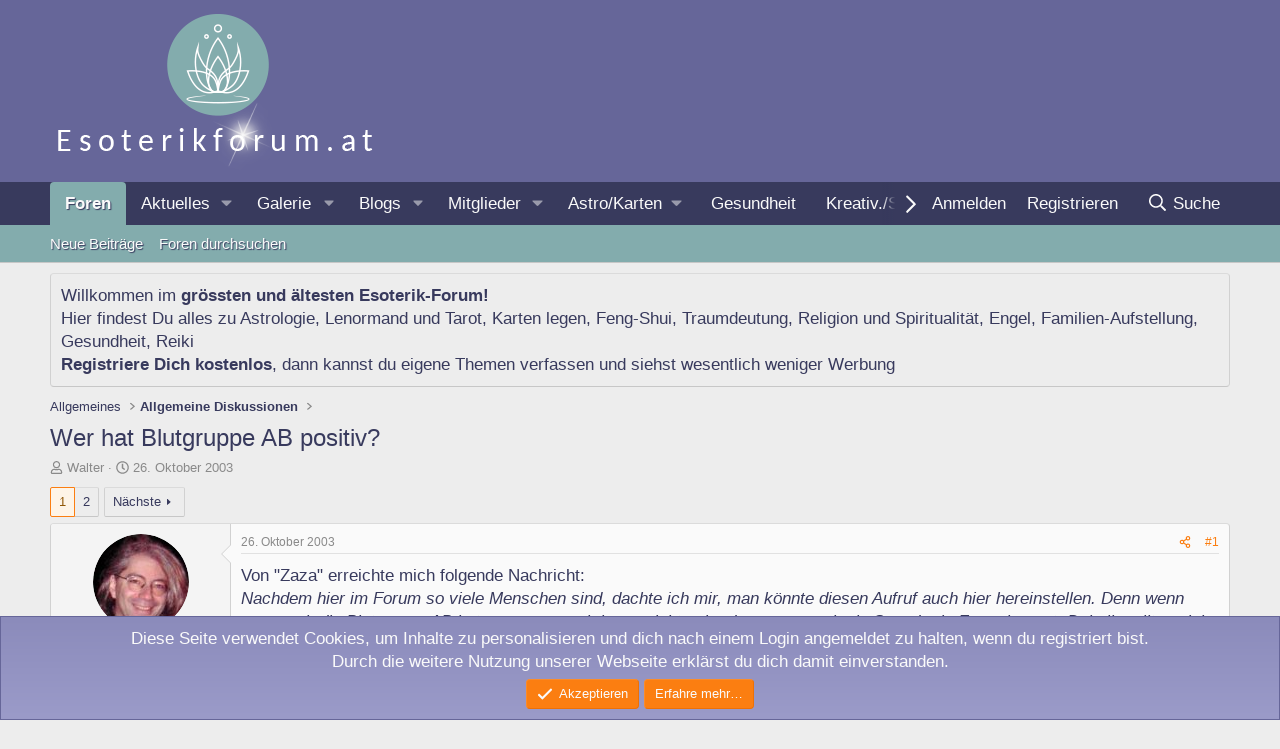

--- FILE ---
content_type: text/html; charset=utf-8
request_url: https://www.esoterikforum.at/threads/wer-hat-blutgruppe-ab-positiv.2277/
body_size: 31067
content:
<!DOCTYPE html>
<html id="XF" lang="de-DE" dir="LTR"
	data-xf="2.3"
	data-app="public"
	
	
	data-template="thread_view"
	data-container-key="node-4"
	data-content-key="thread-2277"
	data-logged-in="false"
	data-cookie-prefix="xf_"
	data-csrf="1768996376,9dc05e043596a8a5a1d75e789e3478b5"
	class="has-no-js template-thread_view"
	 data-run-jobs="">
<head>
	
	
	

	<meta charset="utf-8" />
	<title>Wer hat Blutgruppe AB positiv? | Esoterik-Forum</title>
	<link rel="manifest" href="/webmanifest.php">

	<meta http-equiv="X-UA-Compatible" content="IE=Edge" />
	<meta name="viewport" content="width=device-width, initial-scale=1, viewport-fit=cover">

	
		<meta name="theme-color" content="#666699" />
	

	<meta name="apple-mobile-web-app-title" content="Esoterik-Forum">
	
		<link rel="apple-touch-icon" href="/images/esoterikforum-192x192.png">
		

	
		
		<meta name="description" content="Von &quot;Zaza&quot; erreichte mich folgende Nachricht: 
Nachdem hier im Forum so viele Menschen sind, dachte ich mir, man könnte diesen Aufruf auch hier..." />
		<meta property="og:description" content="Von &quot;Zaza&quot; erreichte mich folgende Nachricht: 
Nachdem hier im Forum so viele Menschen sind, dachte ich mir, man könnte diesen Aufruf auch hier hereinstellen. Denn wenn man auch die Blutgruppe AB hat, muss es noch lange nicht sein, dass man auch als Spender in Frage kommt. Dehalb sollten sich..." />
		<meta property="twitter:description" content="Von &quot;Zaza&quot; erreichte mich folgende Nachricht: 
Nachdem hier im Forum so viele Menschen sind, dachte ich mir, man könnte diesen Aufruf auch hier hereinstellen. Denn wenn man auch die Blutgruppe AB..." />
	
	
		<meta property="og:url" content="https://www.esoterikforum.at/threads/wer-hat-blutgruppe-ab-positiv.2277/" />
	
		<link rel="canonical" href="https://www.esoterikforum.at/threads/wer-hat-blutgruppe-ab-positiv.2277/" />
	
		<link rel="next" href="/threads/wer-hat-blutgruppe-ab-positiv.2277/page-2" />
	

	
		
	
	
	<meta property="og:site_name" content="Esoterik-Forum" />


	
	
		
	
	
	<meta property="og:type" content="website" />


	
	
		
	
	
	
		<meta property="og:title" content="Wer hat Blutgruppe AB positiv?" />
		<meta property="twitter:title" content="Wer hat Blutgruppe AB positiv?" />
	


	
	
	
	

	
	
	
	

	<link rel="stylesheet" href="/css.php?css=public%3Anormalize.css%2Cpublic%3Afa.css%2Cpublic%3Acore.less%2Cpublic%3Aapp.less&amp;s=3&amp;l=2&amp;d=1751870473&amp;k=c868f99f47727aaa3d5d3853d6732e2ab263e32a" />

	<link rel="stylesheet" href="/css.php?css=public%3Abb_code.less%2Cpublic%3Aeditor.less%2Cpublic%3Amessage.less%2Cpublic%3Anotices.less%2Cpublic%3Ashare_controls.less%2Cpublic%3Aextra.less&amp;s=3&amp;l=2&amp;d=1751870473&amp;k=d6fb1c403894ce60421115f6123186265edf6a3e" />


	
		<script src="/js/xf/preamble.min.js?_v=b494cc6a"></script>
	

	
	<script src="/js/vendor/vendor-compiled.js?_v=b494cc6a" defer></script>
	<script src="/js/xf/core-compiled.js?_v=b494cc6a" defer></script>

	<script>
		XF.ready(() =>
		{
			XF.extendObject(true, XF.config, {
				// 
				userId: 0,
				enablePush: true,
				pushAppServerKey: 'BDdbns-dWrJQukLXY0rbZIOvyds2FxKCDzFMbH_ruAi9AjpDTUP9sxO9myBa2Gc8S5BEOw0RBtWGKud2eo0FXUw',
				url: {
					fullBase: 'https://www.esoterikforum.at/',
					basePath: '/',
					css: '/css.php?css=__SENTINEL__&s=3&l=2&d=1751870473',
					js: '/js/__SENTINEL__?_v=b494cc6a',
					icon: '/data/local/icons/__VARIANT__.svg?v=1751870474#__NAME__',
					iconInline: '/styles/fa/__VARIANT__/__NAME__.svg?v=5.15.3',
					keepAlive: '/login/keep-alive'
				},
				cookie: {
					path: '/',
					domain: '',
					prefix: 'xf_',
					secure: true,
					consentMode: 'simple',
					consented: ["optional","_third_party"]
				},
				cacheKey: 'f3ed7234243583f554e27d349fe769c5',
				csrf: '1768996376,9dc05e043596a8a5a1d75e789e3478b5',
				js: {"\/js\/xf\/action.min.js?_v=b494cc6a":true,"\/js\/xf\/message.min.js?_v=b494cc6a":true,"\/js\/xf\/captcha.min.js?_v=b494cc6a":true,"\/js\/xf\/editor-compiled.js?_v=b494cc6a":true,"\/js\/xfmg\/editor.min.js?_v=b494cc6a":true},
				fullJs: false,
				css: {"public:bb_code.less":true,"public:editor.less":true,"public:message.less":true,"public:notices.less":true,"public:share_controls.less":true,"public:extra.less":true},
				time: {
					now: 1768996376,
					today: 1768950000,
					todayDow: 3,
					tomorrow: 1769036400,
					yesterday: 1768863600,
					week: 1768431600,
					month: 1767222000,
					year: 1767222000
				},
				style: {
					light: '',
					dark: '',
					defaultColorScheme: 'light'
				},
				borderSizeFeature: '3px',
				fontAwesomeWeight: 'r',
				enableRtnProtect: true,
				
				enableFormSubmitSticky: true,
				imageOptimization: 'optimize',
				imageOptimizationQuality: 0.85,
				uploadMaxFilesize: 9437184,
				uploadMaxWidth: 1920,
				uploadMaxHeight: 1200,
				allowedVideoExtensions: ["m4v","mov","mp4","mp4v","mpeg","mpg","ogv","webm"],
				allowedAudioExtensions: ["mp3","opus","ogg","wav"],
				shortcodeToEmoji: true,
				visitorCounts: {
					conversations_unread: '0',
					alerts_unviewed: '0',
					total_unread: '0',
					title_count: true,
					icon_indicator: true
				},
				jsMt: {"xf\/action.js":"965729ed","xf\/embed.js":"2cd0fb60","xf\/form.js":"2cd0fb60","xf\/structure.js":"965729ed","xf\/tooltip.js":"2cd0fb60"},
				jsState: {},
				publicMetadataLogoUrl: '',
				publicPushBadgeUrl: 'https://www.esoterikforum.at/styles/default/xenforo/bell.png'
			})

			XF.extendObject(XF.phrases, {
				// 
"svStandardLib_time.day": "{count} day",
"svStandardLib_time.days": "{count} Tage",
"svStandardLib_time.hour": "{count} hour",
"svStandardLib_time.hours": "{count} Stunden",
"svStandardLib_time.minute": "{count} Minuten",
"svStandardLib_time.minutes": "{count} Minuten",
"svStandardLib_time.month": "{count} month",
"svStandardLib_time.months": "{count} Monate",
"svStandardLib_time.second": "{count} second",
"svStandardLib_time.seconds": "{count} Sekunden",
"svStandardLib_time.week": "time.week",
"svStandardLib_time.weeks": "{count} Wochen",
"svStandardLib_time.year": "{count} year",
"svStandardLib_time.years": "{count} Jahre",
				date_x_at_time_y:     "{date} um {time}",
				day_x_at_time_y:      "{day} um {time}",
				yesterday_at_x:       "Gestern um {time}",
				x_minutes_ago:        "Vor {minutes} Minuten",
				one_minute_ago:       "vor 1 Minute",
				a_moment_ago:         "Gerade eben",
				today_at_x:           "Heute um {time}",
				in_a_moment:          "In einem Moment",
				in_a_minute:          "In einer Minute",
				in_x_minutes:         "In {minutes} Minute(n)",
				later_today_at_x:     "heute um {time}",
				tomorrow_at_x:        "Morgen um {time}",
				short_date_x_minutes: "{minutes}m",
				short_date_x_hours:   "{hours}h",
				short_date_x_days:    "{days}d",

				day0: "Sonntag",
				day1: "Montag",
				day2: "Dienstag",
				day3: "Mittwoch",
				day4: "Donnerstag",
				day5: "Freitag",
				day6: "Samstag",

				dayShort0: "So",
				dayShort1: "Mo",
				dayShort2: "Di",
				dayShort3: "Mi",
				dayShort4: "Do",
				dayShort5: "Fr",
				dayShort6: "Sa",

				month0: "Januar",
				month1: "Februar",
				month2: "März",
				month3: "April",
				month4: "Mai",
				month5: "Juni",
				month6: "Juli",
				month7: "August",
				month8: "September",
				month9: "Oktober",
				month10: "November",
				month11: "Dezember",

				active_user_changed_reload_page: "Der aktive Benutzer hat sich geändert. Lade die Seite für die neueste Version neu.",
				server_did_not_respond_in_time_try_again: "Der Server hat nicht rechtzeitig geantwortet. Bitte versuche es erneut.",
				oops_we_ran_into_some_problems: "Oops! Wir sind auf ein Problem gestoßen.",
				oops_we_ran_into_some_problems_more_details_console: "Oops! Wir sind auf ein Problem gestoßen. Bitte versuche es später noch einmal. Weitere Fehlerdetails findest du in der Browserkonsole.",
				file_too_large_to_upload: "Die Datei ist zu groß, um hochgeladen zu werden.",
				uploaded_file_is_too_large_for_server_to_process: "Die hochgeladene Datei ist zu groß, als dass der Server sie verarbeiten könnte.",
				files_being_uploaded_are_you_sure: "Die Dateien werden noch immer hochgeladen. Bist du sicher, dass du dieses Formular abschicken möchtest?",
				attach: "Dateien anhängen",
				rich_text_box: "Rich-Text-Feld",
				close: "Schließen",
				link_copied_to_clipboard: "Link in die Zwischenablage kopiert.",
				text_copied_to_clipboard: "Text wurde in die Zwischenablage kopiert.",
				loading: "Laden…",
				you_have_exceeded_maximum_number_of_selectable_items: "Du hast die maximale Anzahl der auswählbaren Elemente überschritten.",

				processing: "Verarbeitung",
				'processing...': "Verarbeitung…",

				showing_x_of_y_items: "Anzeige von {count} von {total} Element(en)",
				showing_all_items: "Anzeige aller Elemente",
				no_items_to_display: "Keine anzuzeigenden Einträge",

				number_button_up: "Erhöhen",
				number_button_down: "Verringern",

				push_enable_notification_title: "Push-Benachrichtigungen erfolgreich für Esoterik-Forum aktiviert",
				push_enable_notification_body: "Danke für das Einschalten der Push-Benachrichtigungen!",

				pull_down_to_refresh: "Nach unten ziehen zum Aktualisieren",
				release_to_refresh: "Loslassen zum Aktualisieren",
				refreshing: "Aktualisieren…"
			})
		})
	</script>

	<script src="/js/xf/action.min.js?_v=b494cc6a" defer></script>
<script src="/js/xf/message.min.js?_v=b494cc6a" defer></script>
<script src="/js/xf/captcha.min.js?_v=b494cc6a" defer></script>
<script src="/js/xf/editor-compiled.js?_v=b494cc6a" defer></script>
<script src="/js/xfmg/editor.min.js?_v=b494cc6a" defer></script>



	
		<link rel="icon" type="image/png" href="/images/esoterikforum-32x32-favicon.png" sizes="32x32" />
	

	
</head>
<body data-template="thread_view">

<div class="p-pageWrapper" id="top">

	

	<header class="p-header" id="header">
		<div class="p-header-inner">
			<div class="p-header-content">
				<div class="p-header-logo p-header-logo--image">
					<a href="/">
						

	

	
		
		

		
	

	

	<picture data-variations="{&quot;default&quot;:{&quot;1&quot;:&quot;\/images\/esoterikforum-logo.png&quot;,&quot;2&quot;:null}}">
		
		
		

		

		<img src="/images/esoterikforum-logo.png"  width="332" height="170" alt="Esoterik-Forum"  />
	</picture>


					</a>
				</div>

				
			</div>
		</div>
	</header>

	
	

	
		<div class="p-navSticky p-navSticky--all" data-xf-init="sticky-header">
			
		<nav class="p-nav">
			<div class="p-nav-inner">
				<button type="button" class="button button--plain p-nav-menuTrigger" data-xf-click="off-canvas" data-menu=".js-headerOffCanvasMenu" tabindex="0" aria-label="Menü"><span class="button-text">
					<i aria-hidden="true"></i>
				</span></button>

				<div class="p-nav-smallLogo">
					<a href="/">
						

	

	
		
		

		
	

	

	<picture data-variations="{&quot;default&quot;:{&quot;1&quot;:&quot;\/images\/esoterikforum-logo.png&quot;,&quot;2&quot;:null}}">
		
		
		

		

		<img src="/images/esoterikforum-logo.png"  width="332" height="170" alt="Esoterik-Forum"  />
	</picture>


					</a>
				</div>

				<div class="p-nav-scroller hScroller" data-xf-init="h-scroller" data-auto-scroll=".p-navEl.is-selected">
					<div class="hScroller-scroll">
						<ul class="p-nav-list js-offCanvasNavSource">
							
								<li>
									
	<div class="p-navEl is-selected" data-has-children="true">
	

		
	
	<a href="/"
	class="p-navEl-link p-navEl-link--splitMenu "
	
	
	data-nav-id="forums">Foren</a>


		<a data-xf-key="1"
			data-xf-click="menu"
			data-menu-pos-ref="< .p-navEl"
			class="p-navEl-splitTrigger"
			role="button"
			tabindex="0"
			aria-label="Toggle erweitert"
			aria-expanded="false"
			aria-haspopup="true"></a>

		
	
		<div class="menu menu--structural" data-menu="menu" aria-hidden="true">
			<div class="menu-content">
				
					
	
	
	<a href="/whats-new/posts/"
	class="menu-linkRow u-indentDepth0 js-offCanvasCopy "
	
	
	data-nav-id="newPosts">Neue Beiträge</a>

	

				
					
	
	
	<a href="/search/?type=post"
	class="menu-linkRow u-indentDepth0 js-offCanvasCopy "
	
	
	data-nav-id="searchForums">Foren durchsuchen</a>

	

				
			</div>
		</div>
	
	</div>

								</li>
							
								<li>
									
	<div class="p-navEl " data-has-children="true">
	

		
	
	<a href="/whats-new/"
	class="p-navEl-link p-navEl-link--splitMenu "
	
	
	data-nav-id="whatsNew">Aktuelles</a>


		<a data-xf-key="2"
			data-xf-click="menu"
			data-menu-pos-ref="< .p-navEl"
			class="p-navEl-splitTrigger"
			role="button"
			tabindex="0"
			aria-label="Toggle erweitert"
			aria-expanded="false"
			aria-haspopup="true"></a>

		
	
		<div class="menu menu--structural" data-menu="menu" aria-hidden="true">
			<div class="menu-content">
				
					
	
	
	<a href="/featured/"
	class="menu-linkRow u-indentDepth0 js-offCanvasCopy "
	
	
	data-nav-id="featured">Empfohlene Inhalte</a>

	

				
					
	
	
	<a href="/whats-new/posts/"
	class="menu-linkRow u-indentDepth0 js-offCanvasCopy "
	 rel="nofollow"
	
	data-nav-id="whatsNewPosts">Neue Beiträge</a>

	

				
					
	
	
	<a href="/whats-new/media/"
	class="menu-linkRow u-indentDepth0 js-offCanvasCopy "
	 rel="nofollow"
	
	data-nav-id="xfmgWhatsNewNewMedia">Neue Medien</a>

	

				
					
	
	
	<a href="/whats-new/media-comments/"
	class="menu-linkRow u-indentDepth0 js-offCanvasCopy "
	 rel="nofollow"
	
	data-nav-id="xfmgWhatsNewMediaComments">Medienkommentare</a>

	

				
					
	
	
	<a href="/whats-new/ubs-blog-entries/"
	class="menu-linkRow u-indentDepth0 js-offCanvasCopy "
	 rel="nofollow"
	
	data-nav-id="xaUbsWhatsNewNewBlogEntries">Neue Blogeinträge</a>

	

				
					
	
	
	<a href="/whats-new/ubs-comments/"
	class="menu-linkRow u-indentDepth0 js-offCanvasCopy "
	 rel="nofollow"
	
	data-nav-id="xaUbsWhatsNewBlogEntryComments">Neue Blogeintrag-Kommentare</a>

	

				
					
	
	
	<a href="/whats-new/latest-activity"
	class="menu-linkRow u-indentDepth0 js-offCanvasCopy "
	 rel="nofollow"
	
	data-nav-id="latestActivity">Neueste Aktivitäten</a>

	

				
			</div>
		</div>
	
	</div>

								</li>
							
								<li>
									
	<div class="p-navEl " data-has-children="true">
	

		
	
	<a href="/media/"
	class="p-navEl-link p-navEl-link--splitMenu "
	
	
	data-nav-id="xfmg">Galerie</a>


		<a data-xf-key="3"
			data-xf-click="menu"
			data-menu-pos-ref="< .p-navEl"
			class="p-navEl-splitTrigger"
			role="button"
			tabindex="0"
			aria-label="Toggle erweitert"
			aria-expanded="false"
			aria-haspopup="true"></a>

		
	
		<div class="menu menu--structural" data-menu="menu" aria-hidden="true">
			<div class="menu-content">
				
					
	
	
	<a href="/whats-new/media/"
	class="menu-linkRow u-indentDepth0 js-offCanvasCopy "
	 rel="nofollow"
	
	data-nav-id="xfmgNewMedia">Neue Medien</a>

	

				
					
	
	
	<a href="/whats-new/media-comments/"
	class="menu-linkRow u-indentDepth0 js-offCanvasCopy "
	 rel="nofollow"
	
	data-nav-id="xfmgNewComments">Neue Kommentare</a>

	

				
					
	
	
	<a href="/search/?type=xfmg_media"
	class="menu-linkRow u-indentDepth0 js-offCanvasCopy "
	
	
	data-nav-id="xfmgSearchMedia">Medien suchen</a>

	

				
			</div>
		</div>
	
	</div>

								</li>
							
								<li>
									
	<div class="p-navEl " data-has-children="true">
	

		
	
	<a href="/ubs/"
	class="p-navEl-link p-navEl-link--splitMenu "
	
	
	data-nav-id="xa_ubs">Blogs</a>


		<a data-xf-key="4"
			data-xf-click="menu"
			data-menu-pos-ref="< .p-navEl"
			class="p-navEl-splitTrigger"
			role="button"
			tabindex="0"
			aria-label="Toggle erweitert"
			aria-expanded="false"
			aria-haspopup="true"></a>

		
	
		<div class="menu menu--structural" data-menu="menu" aria-hidden="true">
			<div class="menu-content">
				
					
	
	
	<a href="/whats-new/ubs-blog-entries/"
	class="menu-linkRow u-indentDepth0 js-offCanvasCopy "
	 rel="nofollow"
	
	data-nav-id="xa_ubsNewBlogEntries">Neue Einträge</a>

	

				
					
	
	
	<a href="/whats-new/ubs-comments/"
	class="menu-linkRow u-indentDepth0 js-offCanvasCopy "
	 rel="nofollow"
	
	data-nav-id="xa_ubsNewComments">Neue Kommentare</a>

	

				
					
	
	
	<a href="/ubs/blog/"
	class="menu-linkRow u-indentDepth0 js-offCanvasCopy "
	
	
	data-nav-id="xa_ubsBlogList">Blogliste</a>

	

				
					
	
	
	<a href="/ubs/latest-reviews"
	class="menu-linkRow u-indentDepth0 js-offCanvasCopy "
	
	
	data-nav-id="xa_ubsLatestReviews">Akt. Bewertungen</a>

	

				
					
	
	
	<a href="/ubs/authors/"
	class="menu-linkRow u-indentDepth0 js-offCanvasCopy "
	
	
	data-nav-id="xa_ubsAuthorList">Autorenliste</a>

	

				
					
	
	
	<a href="/search/?type=ubs_blog_entry"
	class="menu-linkRow u-indentDepth0 js-offCanvasCopy "
	
	
	data-nav-id="xa_ubsSearchBlogs">Blogs durchsuchen</a>

	

				
			</div>
		</div>
	
	</div>

								</li>
							
								<li>
									
	<div class="p-navEl " data-has-children="true">
	

		
	
	<a href="/members/"
	class="p-navEl-link p-navEl-link--splitMenu "
	
	
	data-nav-id="members">Mitglieder</a>


		<a data-xf-key="5"
			data-xf-click="menu"
			data-menu-pos-ref="< .p-navEl"
			class="p-navEl-splitTrigger"
			role="button"
			tabindex="0"
			aria-label="Toggle erweitert"
			aria-expanded="false"
			aria-haspopup="true"></a>

		
	
		<div class="menu menu--structural" data-menu="menu" aria-hidden="true">
			<div class="menu-content">
				
					
	
	
	<a href="/online/"
	class="menu-linkRow u-indentDepth0 js-offCanvasCopy "
	
	
	data-nav-id="currentVisitors">Zurzeit aktive Besucher</a>

	

				
			</div>
		</div>
	
	</div>

								</li>
							
								<li>
									
	<div class="p-navEl " data-has-children="true">
	

			
				<a data-xf-key="6"
					data-xf-click="menu"
					data-menu-pos-ref="< .p-navEl"
					class="p-navEl-linkHolder"
					role="button"
					tabindex="0"
					aria-expanded="false"
					aria-haspopup="true">
					
	
	<span 
	class="p-navEl-link p-navEl-link--menuTrigger "
	
	
	data-nav-id="astrologiekarten">Astro/Karten</span>

				</a>
			

		
	
		<div class="menu menu--structural" data-menu="menu" aria-hidden="true">
			<div class="menu-content">
				
					
	
	
	<a href="/forums/astrologie.18/"
	class="menu-linkRow u-indentDepth0 js-offCanvasCopy "
	
	
	data-nav-id="astrologie">Astrologie</a>

	

				
					
	
	
	<a href="/forums/karten-legen.115/"
	class="menu-linkRow u-indentDepth0 js-offCanvasCopy "
	
	
	data-nav-id="kartenlegen">Karten legen</a>

	

				
					
	
	
	<a href="/forums/orakel-wahrsagen.35/"
	class="menu-linkRow u-indentDepth0 js-offCanvasCopy "
	
	
	data-nav-id="Orakel">Orakel/Wahrsagen</a>

	

				
					
	
	
	<a href="/forums/orakel-wahrsagen.35/"
	class="menu-linkRow u-indentDepth0 js-offCanvasCopy "
	
	
	data-nav-id="pendeln">Pendeln</a>

	

				
					
	
	
	<a href="/forums/numerologie.65/"
	class="menu-linkRow u-indentDepth0 js-offCanvasCopy "
	
	
	data-nav-id="numerologie">Numerologie</a>

	

				
			</div>
		</div>
	
	</div>

								</li>
							
								<li>
									
	<div class="p-navEl " >
	

		
	
	<a href="/#gesundheit-und-beratung.51"
	class="p-navEl-link "
	
	data-xf-key="7"
	data-nav-id="gesundheit">Gesundheit</a>


		

		
	
	</div>

								</li>
							
								<li>
									
	<div class="p-navEl " >
	

		
	
	<a href="/#kreativitaet-und-spiele.104"
	class="p-navEl-link "
	
	data-xf-key="8"
	data-nav-id="kreativ">Kreativ./Spiele</a>


		

		
	
	</div>

								</li>
							
						</ul>
					</div>
				</div>

				<div class="p-nav-opposite">
					<div class="p-navgroup p-account p-navgroup--guest">
						
							<a href="/login/" class="p-navgroup-link p-navgroup-link--textual p-navgroup-link--logIn"
								data-xf-click="overlay" data-follow-redirects="on">
								<span class="p-navgroup-linkText">Anmelden</span>
							</a>
							
								<a href="/login/register" class="p-navgroup-link p-navgroup-link--textual p-navgroup-link--register"
									data-xf-click="overlay" data-follow-redirects="on">
									<span class="p-navgroup-linkText">Registrieren</span>
								</a>
							
						
					</div>

					<div class="p-navgroup p-discovery">
						<a href="/whats-new/"
							class="p-navgroup-link p-navgroup-link--iconic p-navgroup-link--whatsnew"
							aria-label="Aktuelles"
							title="Aktuelles">
							<i aria-hidden="true"></i>
							<span class="p-navgroup-linkText">Aktuelles</span>
						</a>

						
							<a href="/search/"
								class="p-navgroup-link p-navgroup-link--iconic p-navgroup-link--search"
								data-xf-click="menu"
								data-xf-key="/"
								aria-label="Suche"
								aria-expanded="false"
								aria-haspopup="true"
								title="Suche">
								<i aria-hidden="true"></i>
								<span class="p-navgroup-linkText">Suche</span>
							</a>
							<div class="menu menu--structural menu--wide" data-menu="menu" aria-hidden="true">
								<form action="/search/search" method="post"
									class="menu-content"
									data-xf-init="quick-search">

									<h3 class="menu-header">Suche</h3>
									
									<div class="menu-row">
										
											<div class="inputGroup inputGroup--joined">
												<input type="text" class="input" name="keywords" data-acurl="/search/auto-complete" placeholder="Suche…" aria-label="Suche" data-menu-autofocus="true" />
												
			<select name="constraints" class="js-quickSearch-constraint input" aria-label="Suchen in">
				<option value="">Überall</option>
<option value="{&quot;search_type&quot;:&quot;post&quot;}">Themen</option>
<option value="{&quot;search_type&quot;:&quot;post&quot;,&quot;c&quot;:{&quot;nodes&quot;:[4],&quot;child_nodes&quot;:1}}">Dieses Forum</option>
<option value="{&quot;search_type&quot;:&quot;post&quot;,&quot;c&quot;:{&quot;thread&quot;:2277}}">Dieses Thema</option>

			</select>
		
											</div>
										
									</div>

									
									<div class="menu-row">
										<label class="iconic"><input type="checkbox"  name="c[title_only]" value="1" /><i aria-hidden="true"></i><span class="iconic-label">Nur Titel durchsuchen</span></label>

									</div>
									
									<div class="menu-row">
										<div class="inputGroup">
											<span class="inputGroup-text" id="ctrl_search_menu_by_member">Von:</span>
											<input type="text" class="input" name="c[users]" data-xf-init="auto-complete" placeholder="Mitglied" aria-labelledby="ctrl_search_menu_by_member" />
										</div>
									</div>
									<div class="menu-footer">
									<span class="menu-footer-controls">
										<button type="submit" class="button button--icon button--icon--search button--primary"><i class="fa--xf far fa-search "><svg xmlns="http://www.w3.org/2000/svg" role="img" aria-hidden="true" ><use href="/data/local/icons/regular.svg?v=1751870474#search"></use></svg></i><span class="button-text">Suche</span></button>
										<button type="submit" class="button " name="from_search_menu"><span class="button-text">Erweiterte Suche…</span></button>
									</span>
									</div>

									<input type="hidden" name="_xfToken" value="1768996376,9dc05e043596a8a5a1d75e789e3478b5" />
								</form>
							</div>
						
					</div>
				</div>
			</div>
		</nav>
	
			
		
			<div class="p-sectionLinks">
				<div class="p-sectionLinks-inner hScroller" data-xf-init="h-scroller">
					<div class="hScroller-scroll">
						<ul class="p-sectionLinks-list">
							
								<li>
									
	<div class="p-navEl " >
	

		
	
	<a href="/whats-new/posts/"
	class="p-navEl-link "
	
	data-xf-key="alt+1"
	data-nav-id="newPosts">Neue Beiträge</a>


		

		
	
	</div>

								</li>
							
								<li>
									
	<div class="p-navEl " >
	

		
	
	<a href="/search/?type=post"
	class="p-navEl-link "
	
	data-xf-key="alt+2"
	data-nav-id="searchForums">Foren durchsuchen</a>


		

		
	
	</div>

								</li>
							
						</ul>
					</div>
				</div>
			</div>
			
	
		</div>
		

	<div class="offCanvasMenu offCanvasMenu--nav js-headerOffCanvasMenu" data-menu="menu" aria-hidden="true" data-ocm-builder="navigation">
		<div class="offCanvasMenu-backdrop" data-menu-close="true"></div>
		<div class="offCanvasMenu-content">
			<div class="offCanvasMenu-header">
				Menü
				<a class="offCanvasMenu-closer" data-menu-close="true" role="button" tabindex="0" aria-label="Schließen"></a>
			</div>
			
				<div class="p-offCanvasRegisterLink">
					<div class="offCanvasMenu-linkHolder">
						<a href="/login/" class="offCanvasMenu-link" data-xf-click="overlay" data-menu-close="true">
							Anmelden
						</a>
					</div>
					<hr class="offCanvasMenu-separator" />
					
						<div class="offCanvasMenu-linkHolder">
							<a href="/login/register" class="offCanvasMenu-link" data-xf-click="overlay" data-menu-close="true">
								Registrieren
							</a>
						</div>
						<hr class="offCanvasMenu-separator" />
					
				</div>
			
			<div class="js-offCanvasNavTarget"></div>
			<div class="offCanvasMenu-installBanner js-installPromptContainer" style="display: none;" data-xf-init="install-prompt">
				<div class="offCanvasMenu-installBanner-header">App installieren</div>
				<button type="button" class="button js-installPromptButton"><span class="button-text">Installieren</span></button>
				<template class="js-installTemplateIOS">
					<div class="js-installTemplateContent">
						<div class="overlay-title">So wird die App in iOS installiert</div>
						<div class="block-body">
							<div class="block-row">
								<p>
									Folge dem Video um zu sehen, wie unsere Website als Web-App auf dem Startbildschirm installiert werden kann.
								</p>
								<p style="text-align: center">
									<video src="/styles/default/xenforo/add_to_home.mp4"
										width="280" height="480" autoplay loop muted playsinline></video>
								</p>
								<p>
									<small><strong>Anmerkung:</strong> Diese Funktion ist in einigen Browsern möglicherweise nicht verfügbar.</small>
								</p>
							</div>
						</div>
					</div>
				</template>
			</div>
		</div>
	</div>

	<div class="p-body">
		<div class="p-body-inner">
			<!--XF:EXTRA_OUTPUT-->

			
				
	
		
		

		<ul class="notices notices--block  js-notices"
			data-xf-init="notices"
			data-type="block"
			data-scroll-interval="6">

			
				
	<li class="notice js-notice notice--"
		data-notice-id="1"
		data-delay-duration="0"
		data-display-duration="0"
		data-auto-dismiss=""
		data-visibility="">

		
		<div class="notice-content">
			
			Willkommen im <strong>gr&ouml;ssten und &auml;ltesten Esoterik-Forum!</strong><br />
Hier findest Du alles zu <a href="https://www.esoterikforum.at/forums/astrologie.18/">Astrologie</a>, <a href="https://www.esoterikforum.at/forums/lenormand.22/">Lenormand</a> und <a href="https://www.esoterikforum.at/forums/tarot.21/">Tarot</a>, <a href="https://www.esoterikforum.at/forums/karten-legen.115/">Karten legen</a>, <a href="https://www.esoterikforum.at/forums/feng-shui.11/">Feng-Shui</a>, <a href="https://www.esoterikforum.at/forums/traeume.10/">Traumdeutung</a>, <a href="https://www.esoterikforum.at/forums/religion-spiritualitaet.25/">Religion und Spiritualit&auml;t</a>, <a href="https://www.esoterikforum.at/forums/engel.27/">Engel</a>, <a href="https://www.esoterikforum.at/forums/familienaufstellung.19/">Familien-Aufstellung</a>, <a href="https://www.esoterikforum.at/#gesundheit-und-beratung.51">Gesundheit</a>, <a href="https://www.esoterikforum.at/forums/reiki.12/">Reiki</a>
<br />
<strong><a href="/login/">Registriere Dich kostenlos</a></strong>, dann kannst du eigene Themen verfassen und siehst wesentlich weniger Werbung<br />
		</div>
	</li>

			
		</ul>
	

			

			

			
			
	
		<ul class="p-breadcrumbs "
			itemscope itemtype="https://schema.org/BreadcrumbList">
			
				

				
				

				

				
				
					
					
	<li itemprop="itemListElement" itemscope itemtype="https://schema.org/ListItem">
		<a href="/#allgemeines.1" itemprop="item">
			<span itemprop="name">Allgemeines</span>
		</a>
		<meta itemprop="position" content="1" />
	</li>

				
					
					
	<li itemprop="itemListElement" itemscope itemtype="https://schema.org/ListItem">
		<a href="/forums/allgemeine-diskussionen.4/" itemprop="item">
			<span itemprop="name">Allgemeine Diskussionen</span>
		</a>
		<meta itemprop="position" content="2" />
	</li>

				
			
		</ul>
	

			

			
	<noscript class="js-jsWarning"><div class="blockMessage blockMessage--important blockMessage--iconic u-noJsOnly">JavaScript ist deaktiviert. Für eine bessere Darstellung aktiviere bitte JavaScript in deinem Browser, bevor du fortfährst.</div></noscript>

			
	<div class="blockMessage blockMessage--important blockMessage--iconic js-browserWarning" style="display: none">Du verwendest einen veralteten Browser. Es ist möglich, dass diese oder andere Websites nicht korrekt angezeigt werden.<br />Du solltest ein Upgrade durchführen oder einen <a href="https://www.google.com/chrome/browser/" target="_blank">alternativen Browser</a> verwenden.</div>


			
				<div class="p-body-header">
					
						
							<div class="p-title ">
								
									
										<h1 class="p-title-value">Wer hat Blutgruppe AB positiv?</h1>
									
									
								
							</div>
						

						
							<div class="p-description">
	<ul class="listInline listInline--bullet">
		<li>
			<i class="fa--xf far fa-user "><svg xmlns="http://www.w3.org/2000/svg" role="img" ><title>Ersteller</title><use href="/data/local/icons/regular.svg?v=1751870474#user"></use></svg></i>
			<span class="u-srOnly">Ersteller</span>

			<a href="/members/walter.1/" class="username  u-concealed" dir="auto" data-user-id="1" data-xf-init="member-tooltip"><span class="username--staff username--moderator username--admin">Walter</span></a>
		</li>
		<li>
			<i class="fa--xf far fa-clock "><svg xmlns="http://www.w3.org/2000/svg" role="img" ><title>Erstellt am</title><use href="/data/local/icons/regular.svg?v=1751870474#clock"></use></svg></i>
			<span class="u-srOnly">Erstellt am</span>

			<a href="/threads/wer-hat-blutgruppe-ab-positiv.2277/" class="u-concealed"><time  class="u-dt" dir="auto" datetime="2003-10-26T22:58:08+0100" data-timestamp="1067205488" data-date="26. Oktober 2003" data-time="22:58" data-short="Okt. &#039;03" title="26. Oktober 2003 um 22:58">26. Oktober 2003</time></a>
		</li>
		
		
	</ul>
</div>
						
					
				</div>
			

			<div class="p-body-main  ">
				
				<div class="p-body-contentCol"></div>
				

				

				<div class="p-body-content">
					
					<div class="p-body-pageContent">










	
	
	
		
	
	
	


	
	
	
		
	
	
	


	
	
		
	
	
	


	
	



	












	

	
		
	







	














<div class="block block--messages" data-xf-init="" data-type="post" data-href="/inline-mod/" data-search-target="*">

	<span class="u-anchorTarget" id="posts"></span>

	
		
	

	

	<div class="block-outer"><div class="block-outer-main"><nav class="pageNavWrapper pageNavWrapper--mixed ">



<div class="pageNav  ">
	

	<ul class="pageNav-main">
		

	
		<li class="pageNav-page pageNav-page--current "><a href="/threads/wer-hat-blutgruppe-ab-positiv.2277/">1</a></li>
	


		

		

		

		

	
		<li class="pageNav-page "><a href="/threads/wer-hat-blutgruppe-ab-positiv.2277/page-2">2</a></li>
	

	</ul>

	
		<a href="/threads/wer-hat-blutgruppe-ab-positiv.2277/page-2" class="pageNav-jump pageNav-jump--next">Nächste</a>
	
</div>

<div class="pageNavSimple">
	

	<a class="pageNavSimple-el pageNavSimple-el--current"
		data-xf-init="tooltip" title="Wechsle zu Seite"
		data-xf-click="menu" role="button" tabindex="0" aria-expanded="false" aria-haspopup="true">
		1 von 2
	</a>
	

	<div class="menu menu--pageJump" data-menu="menu" aria-hidden="true">
		<div class="menu-content">
			<h4 class="menu-header">Wechsle zu Seite</h4>
			<div class="menu-row" data-xf-init="page-jump" data-page-url="/threads/wer-hat-blutgruppe-ab-positiv.2277/page-%page%">
				<div class="inputGroup inputGroup--numbers">
					<div class="inputGroup inputGroup--numbers inputNumber" data-xf-init="number-box"><input type="number" pattern="\d*" class="input input--number js-numberBoxTextInput input input--numberNarrow js-pageJumpPage" value="1"  min="1" max="2" step="1" required="required" data-menu-autofocus="true" /></div>
					<span class="inputGroup-text"><button type="button" class="button js-pageJumpGo"><span class="button-text">Weiter</span></button></span>
				</div>
			</div>
		</div>
	</div>


	
		<a href="/threads/wer-hat-blutgruppe-ab-positiv.2277/page-2" class="pageNavSimple-el pageNavSimple-el--next">
			Nächste <i aria-hidden="true"></i>
		</a>
		<a href="/threads/wer-hat-blutgruppe-ab-positiv.2277/page-2"
			class="pageNavSimple-el pageNavSimple-el--last"
			data-xf-init="tooltip" title="Letzte">
			<i aria-hidden="true"></i> <span class="u-srOnly">Letzte</span>
		</a>
	
</div>

</nav>



</div></div>

	

	
		
	<div class="block-outer js-threadStatusField"></div>

	

	<div class="block-container lbContainer"
		data-xf-init="lightbox select-to-quote"
		data-message-selector=".js-post"
		data-lb-id="thread-2277"
		data-lb-universal="0">

		<div class="block-body js-replyNewMessageContainer">
			
				

					

					
						

	
	

	

	
	<article class="message message--post js-post js-inlineModContainer  "
		data-author="Walter"
		data-content="post-28421"
		id="js-post-28421"
		>

		

		<span class="u-anchorTarget" id="post-28421"></span>

		
			<div class="message-inner">
				
					<div class="message-cell message-cell--user">
						

	<section class="message-user"
		
		
		>

		

		<div class="message-avatar ">
			<div class="message-avatar-wrapper">
				<a href="/members/walter.1/" class="avatar avatar--m" data-user-id="1" data-xf-init="member-tooltip">
			<img src="/data/avatars/m/0/1.jpg?1416055286" srcset="/data/avatars/l/0/1.jpg?1416055286 2x" alt="Walter" class="avatar-u1-m" width="96" height="96" loading="lazy" /> 
		</a>
				
			</div>
		</div>
		<div class="message-userDetails">
			<h4 class="message-name"><a href="/members/walter.1/" class="username " dir="auto" data-user-id="1" data-xf-init="member-tooltip"><span class="username--staff username--moderator username--admin">Walter</span></a></h4>
			<h5 class="userTitle message-userTitle" dir="auto">Administrator</h5>
			<div class="userBanner userBanner--staff message-userBanner" dir="auto"><span class="userBanner-before"></span><strong>Teammitglied</strong><span class="userBanner-after"></span></div>
		</div>
		
			
			
				<div class="message-userExtras">
				
					
						<dl class="pairs pairs--justified">
							<dt>Registriert</dt>
							<dd>16. September 2001</dd>
						</dl>
					
					
						<dl class="pairs pairs--justified">
							<dt>Beiträge</dt>
							<dd>20.998</dd>
						</dl>
					
					
					
					
					
					
						<dl class="pairs pairs--justified">
							<dt>Ort</dt>
							<dd>
								
									<a href="/misc/location-info?location=Ober%C3%B6sterreich" rel="nofollow noreferrer" target="_blank" class="u-concealed">Oberösterreich</a>
								
							</dd>
						</dl>
					
					
					
				
				</div>
			
		
		<span class="message-userArrow"></span>
	</section>

					</div>
				

				
					<div class="message-cell message-cell--main">
					
						<div class="message-main js-quickEditTarget">

							
								

	

	<header class="message-attribution message-attribution--split">
		<ul class="message-attribution-main listInline ">
			
			
			<li class="u-concealed">
				<a href="/threads/wer-hat-blutgruppe-ab-positiv.2277/post-28421" rel="nofollow" >
					<time  class="u-dt" dir="auto" datetime="2003-10-26T22:58:08+0100" data-timestamp="1067205488" data-date="26. Oktober 2003" data-time="22:58" data-short="Okt. &#039;03" title="26. Oktober 2003 um 22:58">26. Oktober 2003</time>
				</a>
			</li>
			
		</ul>

		<ul class="message-attribution-opposite message-attribution-opposite--list ">
			
			<li>
				<a href="/threads/wer-hat-blutgruppe-ab-positiv.2277/post-28421"
					class="message-attribution-gadget"
					data-xf-init="share-tooltip"
					data-href="/posts/28421/share"
					aria-label="Teilen"
					rel="nofollow">
					<i class="fa--xf far fa-share-alt "><svg xmlns="http://www.w3.org/2000/svg" role="img" aria-hidden="true" ><use href="/data/local/icons/regular.svg?v=1751870474#share-alt"></use></svg></i>
				</a>
			</li>
			
				<li class="u-hidden js-embedCopy">
					
	<a href="javascript:"
		data-xf-init="copy-to-clipboard"
		data-copy-text="&lt;div class=&quot;js-xf-embed&quot; data-url=&quot;https://www.esoterikforum.at&quot; data-content=&quot;post-28421&quot;&gt;&lt;/div&gt;&lt;script defer src=&quot;https://www.esoterikforum.at/js/xf/external_embed.js?_v=b494cc6a&quot;&gt;&lt;/script&gt;"
		data-success="Einbettungscode HTML in die Zwischenablage kopiert."
		class="">
		<i class="fa--xf far fa-code "><svg xmlns="http://www.w3.org/2000/svg" role="img" aria-hidden="true" ><use href="/data/local/icons/regular.svg?v=1751870474#code"></use></svg></i>
	</a>

				</li>
			
			
			
				<li>
					<a href="/threads/wer-hat-blutgruppe-ab-positiv.2277/post-28421" rel="nofollow">
						#1
					</a>
				</li>
			
		</ul>
	</header>

							

							<div class="message-content js-messageContent">
							

								
									
	
	
	

								

								
									
	

	<div class="message-userContent lbContainer js-lbContainer "
		data-lb-id="post-28421"
		data-lb-caption-desc="Walter &middot; 26. Oktober 2003 um 22:58">

		
			

	
		
	

		

		<article class="message-body js-selectToQuote">
			
				
			

			<div >
				
					<div class="bbWrapper">Von &quot;Zaza&quot; erreichte mich folgende Nachricht: <br />
<i>Nachdem hier im Forum so viele Menschen sind, dachte ich mir, man könnte diesen Aufruf auch hier hereinstellen. Denn wenn man auch die Blutgruppe AB hat, muss es noch lange nicht sein, dass man auch als Spender in Frage kommt. Dehalb sollten sich so viele Menschen wie möglich melden</i><br />
<br />
<br />
<br />




<blockquote data-attributes="" data-quote="" data-source=""
	class="bbCodeBlock bbCodeBlock--expandable bbCodeBlock--quote js-expandWatch">
	
	<div class="bbCodeBlock-content">
		
		<div class="bbCodeBlock-expandContent js-expandContent ">
			Bitte helft mir... <br />
<br />
Ich heiße Elisabet-B. Schantl und wohne in Deutschlandsberg. Ich bin 8 Jahre jung und gehe gerne zur Schule. <br />
<br />
<br />
Seit dem 30. Juli 2003 bin ich auf der Kinderkrebsstation des LKH Graz. An diesem Tag haben die Ärtzte bei mir <br />
<br />
&quot;AML  Akute Myeloische Leukämie&quot; <br />
<br />
festgestellt. <br />
<br />
Die erste Chemotherapie habe ich hinter mir. Jetzt brauche ich dringend einen geigneten Blut- bzw. Stammzellenspender. <br />
<br />
<b>Ich bitte alle Menschen, die meine Blutgruppe <br />
<br />
&quot;AB positv&quot;<br />
<br />
haben, sich bitte zu melden! </b><br />
<br />
Meine E-Mail Adresse ist:  <a href="mailto:hilfe.elisabeth@aon.at">hilfe.elisabeth@aon.at</a>
		</div>
		<div class="bbCodeBlock-expandLink js-expandLink"><a role="button" tabindex="0">Zum Vergrößern anklicken....</a></div>
	</div>
</blockquote></div>
				
			</div>

			<div class="js-selectToQuoteEnd">&nbsp;</div>
			
				
			
		</article>

		
			

	
		
	

		

		
	</div>

								

								
									
	

	

								

								
									
	

								

							
							</div>

							
								
	

	<footer class="message-footer">
		

		
			<div class="message-actionBar actionBar">
				
					
	
		<div class="actionBar-set actionBar-set--external">
		
			

			
				

				

				<a href="/threads/wer-hat-blutgruppe-ab-positiv.2277/reply?quote=28421"
					class="actionBar-action actionBar-action--reply"
					title="Antworte, indem du diesen Beitrag zitierst"
					rel="nofollow"
					data-xf-click="quote"
					data-quote-href="/posts/28421/quote">Zitieren</a>
			
		
		</div>
	

	

				
			</div>
		

		<div class="reactionsBar js-reactionsList ">
			
		</div>

		<div class="js-historyTarget message-historyTarget toggleTarget" data-href="trigger-href"></div>
	</footer>

							
						</div>

					
					</div>
				
			</div>
		
	</article>

	
	

	

		
		
		    <div id="divadmessagebelowouter" style="margin:3px 0 3px 0;">
			<span style="font-size:small">Werbung:<br /></span>
		<style type="text/css">
		#divadmessagebelow {
		padding: 20px 140px;
		text-align: left;
		}
		 
		@media screen and (max-width: 600px) {
		#divadmessagebelow {
		padding: 20px 1px;
		text-align: left;
		}
		}
		</style>
		<div id="divadmessagebelow">
		<!-- Talksofa.com Adserver Asynchronous JS Tag -->
		<ins data-revive-zoneid="61" data-revive-id="1f8077841c6d95f300d717d4dabd9071"></ins>
		<script async src="//adserver.advertisingbox.com/www/delivery/asyncjs.php"></script>
		</div>	
		</div>
		

	



					

					

				

					

					
						

	
	

	

	
	<article class="message message--post js-post js-inlineModContainer  "
		data-author="Berian"
		data-content="post-28653"
		id="js-post-28653"
		itemscope itemtype="https://schema.org/Comment" itemid="https://www.esoterikforum.at/posts/28653/">

		
			<meta itemprop="parentItem" itemscope itemid="https://www.esoterikforum.at/threads/wer-hat-blutgruppe-ab-positiv.2277/" />
		

		<span class="u-anchorTarget" id="post-28653"></span>

		
			<div class="message-inner">
				
					<div class="message-cell message-cell--user">
						

	<section class="message-user"
		itemprop="author"
		itemscope itemtype="https://schema.org/Person"
		itemid="https://www.esoterikforum.at/members/berian.414/">

		
			<meta itemprop="url" content="https://www.esoterikforum.at/members/berian.414/" />
		

		<div class="message-avatar ">
			<div class="message-avatar-wrapper">
				<a href="/members/berian.414/" class="avatar avatar--m avatar--default avatar--default--dynamic" data-user-id="414" data-xf-init="member-tooltip" style="background-color: #adebcc; color: #2eb873">
			<span class="avatar-u414-m" role="img" aria-label="Berian">B</span> 
		</a>
				
			</div>
		</div>
		<div class="message-userDetails">
			<h4 class="message-name"><a href="/members/berian.414/" class="username " dir="auto" data-user-id="414" data-xf-init="member-tooltip"><span itemprop="name">Berian</span></a></h4>
			<h5 class="userTitle message-userTitle" dir="auto" itemprop="jobTitle">Mitglied</h5>
			
		</div>
		
			
			
				<div class="message-userExtras">
				
					
						<dl class="pairs pairs--justified">
							<dt>Registriert</dt>
							<dd>8. August 2002</dd>
						</dl>
					
					
						<dl class="pairs pairs--justified">
							<dt>Beiträge</dt>
							<dd>82</dd>
						</dl>
					
					
					
					
					
					
						<dl class="pairs pairs--justified">
							<dt>Ort</dt>
							<dd>
								
									<a href="/misc/location-info?location=Chiemgau%2C+Bayern" rel="nofollow noreferrer" target="_blank" class="u-concealed">Chiemgau, Bayern</a>
								
							</dd>
						</dl>
					
					
					
				
				</div>
			
		
		<span class="message-userArrow"></span>
	</section>

					</div>
				

				
					<div class="message-cell message-cell--main">
					
						<div class="message-main js-quickEditTarget">

							
								

	

	<header class="message-attribution message-attribution--split">
		<ul class="message-attribution-main listInline ">
			
			
			<li class="u-concealed">
				<a href="/threads/wer-hat-blutgruppe-ab-positiv.2277/post-28653" rel="nofollow" itemprop="url">
					<time  class="u-dt" dir="auto" datetime="2003-10-30T08:20:29+0100" data-timestamp="1067498429" data-date="30. Oktober 2003" data-time="08:20" data-short="Okt. &#039;03" title="30. Oktober 2003 um 08:20" itemprop="datePublished">30. Oktober 2003</time>
				</a>
			</li>
			
		</ul>

		<ul class="message-attribution-opposite message-attribution-opposite--list ">
			
			<li>
				<a href="/threads/wer-hat-blutgruppe-ab-positiv.2277/post-28653"
					class="message-attribution-gadget"
					data-xf-init="share-tooltip"
					data-href="/posts/28653/share"
					aria-label="Teilen"
					rel="nofollow">
					<i class="fa--xf far fa-share-alt "><svg xmlns="http://www.w3.org/2000/svg" role="img" aria-hidden="true" ><use href="/data/local/icons/regular.svg?v=1751870474#share-alt"></use></svg></i>
				</a>
			</li>
			
				<li class="u-hidden js-embedCopy">
					
	<a href="javascript:"
		data-xf-init="copy-to-clipboard"
		data-copy-text="&lt;div class=&quot;js-xf-embed&quot; data-url=&quot;https://www.esoterikforum.at&quot; data-content=&quot;post-28653&quot;&gt;&lt;/div&gt;&lt;script defer src=&quot;https://www.esoterikforum.at/js/xf/external_embed.js?_v=b494cc6a&quot;&gt;&lt;/script&gt;"
		data-success="Einbettungscode HTML in die Zwischenablage kopiert."
		class="">
		<i class="fa--xf far fa-code "><svg xmlns="http://www.w3.org/2000/svg" role="img" aria-hidden="true" ><use href="/data/local/icons/regular.svg?v=1751870474#code"></use></svg></i>
	</a>

				</li>
			
			
			
				<li>
					<a href="/threads/wer-hat-blutgruppe-ab-positiv.2277/post-28653" rel="nofollow">
						#2
					</a>
				</li>
			
		</ul>
	</header>

							

							<div class="message-content js-messageContent">
							

								
									
	
	
	

								

								
									
	

	<div class="message-userContent lbContainer js-lbContainer "
		data-lb-id="post-28653"
		data-lb-caption-desc="Berian &middot; 30. Oktober 2003 um 08:20">

		

		<article class="message-body js-selectToQuote">
			
				
			

			<div itemprop="text">
				
					<div class="bbWrapper">Lieber Walter,<br />
liebe Zaza,<br />
<br />
Eure Absichten sind gut und ihr wollt Menschen helfen, das ist schön.<br />
<br />
Um so schlimmer ist es, daß ihr hier - wie so viele - auf einen üblen Scherz reingefallen seit. <br />
<br />
Es handelt sich bei dieser eMail um eine sog. &quot;Hoax-Mail&quot;, also eine &quot;Scherzmail&quot;, eine Lügenmail. Es gibt -zum Glück- keine Elisabeth mit Leukämie.<br />
<br />
Außerdem: bei Knochenmarkspenden ist es unerheblich, welche Blutgruppe der Spender hat. Es ist ja keine Bluttransfusion sondern eben eine Knochenmarkspende.<br />
<br />
Wenn ihr solche Mails bekommt lohnt es sich IMMER vorher auf folgender Adresse zu recherchieren:<br />
<br />
<a href="http://www.hoaxinfo.de" target="_blank" class="link link--external" data-proxy-href="/proxy.php?link=http%3A%2F%2Fwww.hoaxinfo.de&amp;hash=0801864148bd5bf33ad033e9f9d6f899" rel="nofollow ugc noopener">www.hoaxinfo.de</a><br />
<br />
Mehr Infos zu dieser unseligen eMail mit den Knochenmarkspenden gibt es übrigens hier:<br />
<br />
<a href="http://www.tu-berlin.de/www/software/hoax/knochenmarkspende.shtml" target="_blank" class="link link--external" data-proxy-href="/proxy.php?link=http%3A%2F%2Fwww.tu-berlin.de%2Fwww%2Fsoftware%2Fhoax%2Fknochenmarkspende.shtml&amp;hash=83896dc238cd4a62d692bdc29dc0ce46" rel="nofollow ugc noopener">http://www.tu-berlin.de/www/software/hoax/knochenmarkspende.shtml</a> <br />
<br />
Alles Gute,<br />
<br />
Alex</div>
				
			</div>

			<div class="js-selectToQuoteEnd">&nbsp;</div>
			
				
			
		</article>

		

		
	</div>

								

								
									
	

	

								

								
									
	

								

							
							</div>

							
								
	

	<footer class="message-footer">
		
			<div class="message-microdata" itemprop="interactionStatistic" itemtype="https://schema.org/InteractionCounter" itemscope>
				<meta itemprop="userInteractionCount" content="0" />
				<meta itemprop="interactionType" content="https://schema.org/LikeAction" />
			</div>
		

		
			<div class="message-actionBar actionBar">
				
					
	
		<div class="actionBar-set actionBar-set--external">
		
			

			
				

				

				<a href="/threads/wer-hat-blutgruppe-ab-positiv.2277/reply?quote=28653"
					class="actionBar-action actionBar-action--reply"
					title="Antworte, indem du diesen Beitrag zitierst"
					rel="nofollow"
					data-xf-click="quote"
					data-quote-href="/posts/28653/quote">Zitieren</a>
			
		
		</div>
	

	

				
			</div>
		

		<div class="reactionsBar js-reactionsList ">
			
		</div>

		<div class="js-historyTarget message-historyTarget toggleTarget" data-href="trigger-href"></div>
	</footer>

							
						</div>

					
					</div>
				
			</div>
		
	</article>

	
	

	

		
		

	



					

					

				

					

					
						

	
	

	

	
	<article class="message message--post js-post js-inlineModContainer  "
		data-author="jake"
		data-content="post-28850"
		id="js-post-28850"
		itemscope itemtype="https://schema.org/Comment" itemid="https://www.esoterikforum.at/posts/28850/">

		
			<meta itemprop="parentItem" itemscope itemid="https://www.esoterikforum.at/threads/wer-hat-blutgruppe-ab-positiv.2277/" />
		

		<span class="u-anchorTarget" id="post-28850"></span>

		
			<div class="message-inner">
				
					<div class="message-cell message-cell--user">
						

	<section class="message-user"
		itemprop="author"
		itemscope itemtype="https://schema.org/Person"
		itemid="https://www.esoterikforum.at/members/jake.1254/">

		
			<meta itemprop="url" content="https://www.esoterikforum.at/members/jake.1254/" />
		

		<div class="message-avatar ">
			<div class="message-avatar-wrapper">
				<a href="/members/jake.1254/" class="avatar avatar--m" data-user-id="1254" data-xf-init="member-tooltip">
			<img src="/data/avatars/m/1/1254.jpg?1058897951" srcset="/data/avatars/l/1/1254.jpg?1058897951 2x" alt="jake" class="avatar-u1254-m" width="96" height="96" loading="lazy" itemprop="image" /> 
		</a>
				
			</div>
		</div>
		<div class="message-userDetails">
			<h4 class="message-name"><a href="/members/jake.1254/" class="username " dir="auto" data-user-id="1254" data-xf-init="member-tooltip"><span itemprop="name">jake</span></a></h4>
			<h5 class="userTitle message-userTitle" dir="auto" itemprop="jobTitle">Sehr aktives Mitglied</h5>
			
		</div>
		
			
			
				<div class="message-userExtras">
				
					
						<dl class="pairs pairs--justified">
							<dt>Registriert</dt>
							<dd>16. Juli 2003</dd>
						</dl>
					
					
						<dl class="pairs pairs--justified">
							<dt>Beiträge</dt>
							<dd>5.379</dd>
						</dl>
					
					
					
					
					
					
						<dl class="pairs pairs--justified">
							<dt>Ort</dt>
							<dd>
								
									<a href="/misc/location-info?location=Graz" rel="nofollow noreferrer" target="_blank" class="u-concealed">Graz</a>
								
							</dd>
						</dl>
					
					
					
				
				</div>
			
		
		<span class="message-userArrow"></span>
	</section>

					</div>
				

				
					<div class="message-cell message-cell--main">
					
						<div class="message-main js-quickEditTarget">

							
								

	

	<header class="message-attribution message-attribution--split">
		<ul class="message-attribution-main listInline ">
			
			
			<li class="u-concealed">
				<a href="/threads/wer-hat-blutgruppe-ab-positiv.2277/post-28850" rel="nofollow" itemprop="url">
					<time  class="u-dt" dir="auto" datetime="2003-11-02T19:04:39+0100" data-timestamp="1067796279" data-date="2. November 2003" data-time="19:04" data-short="Nov. &#039;03" title="2. November 2003 um 19:04" itemprop="datePublished">2. November 2003</time>
				</a>
			</li>
			
		</ul>

		<ul class="message-attribution-opposite message-attribution-opposite--list ">
			
			<li>
				<a href="/threads/wer-hat-blutgruppe-ab-positiv.2277/post-28850"
					class="message-attribution-gadget"
					data-xf-init="share-tooltip"
					data-href="/posts/28850/share"
					aria-label="Teilen"
					rel="nofollow">
					<i class="fa--xf far fa-share-alt "><svg xmlns="http://www.w3.org/2000/svg" role="img" aria-hidden="true" ><use href="/data/local/icons/regular.svg?v=1751870474#share-alt"></use></svg></i>
				</a>
			</li>
			
				<li class="u-hidden js-embedCopy">
					
	<a href="javascript:"
		data-xf-init="copy-to-clipboard"
		data-copy-text="&lt;div class=&quot;js-xf-embed&quot; data-url=&quot;https://www.esoterikforum.at&quot; data-content=&quot;post-28850&quot;&gt;&lt;/div&gt;&lt;script defer src=&quot;https://www.esoterikforum.at/js/xf/external_embed.js?_v=b494cc6a&quot;&gt;&lt;/script&gt;"
		data-success="Einbettungscode HTML in die Zwischenablage kopiert."
		class="">
		<i class="fa--xf far fa-code "><svg xmlns="http://www.w3.org/2000/svg" role="img" aria-hidden="true" ><use href="/data/local/icons/regular.svg?v=1751870474#code"></use></svg></i>
	</a>

				</li>
			
			
			
				<li>
					<a href="/threads/wer-hat-blutgruppe-ab-positiv.2277/post-28850" rel="nofollow">
						#3
					</a>
				</li>
			
		</ul>
	</header>

							

							<div class="message-content js-messageContent">
							

								
									
	
	
	

								

								
									
	

	<div class="message-userContent lbContainer js-lbContainer "
		data-lb-id="post-28850"
		data-lb-caption-desc="jake &middot; 2. November 2003 um 19:04">

		

		<article class="message-body js-selectToQuote">
			
				
			

			<div itemprop="text">
				
					<div class="bbWrapper">ganz so einfach ist es auch wieder nicht, alex... ich habe diesen fall als anstoß genommen (weil mich diese kettenmail schon längst einmal erreicht hatte), um nachzuforschen und die kette ein wenig zurückzuverfolgen - das ergebnis ist für mich nicht völlig überzeugend, weder in die eine noch in die andere richtung. ich teile deine meinung mit der sinnlosen blutspende, höre aber andererseits von ärzten, dass es doch spezielle fälle gibt, in denen blut gefragt ist... wobei ich wiederum davon ausgehe, dass in der regel genug davon da ist. wie auch immer, wenn es ein hoax ist, dann ist es das allerletzte, und ich werde dranbleiben und den typen outen, wer immer es gewesen sein mag...<br />
<br />
hier ein wenig zitiert aus der mailkorrespondenz:<br />




<blockquote data-attributes="" data-quote="" data-source=""
	class="bbCodeBlock bbCodeBlock--expandable bbCodeBlock--quote js-expandWatch">
	
	<div class="bbCodeBlock-content">
		
		<div class="bbCodeBlock-expandContent js-expandContent ">
			es ist bzw. war kein schmaeh, ich habe bei diesem thema bis datto keine schlechten erfahrungen gemacht, bis auf einmal und da habe ich meinen unmut kundgetan......<br />
grundsaetzlich gebe ich ihnen recht, es traurig bei so einem thema zu scherzen!! die adresse von elisabeth funktioniert wirklich nicht, aber ich habe das mail von 3 freunden, verschiedener herkunft erhalten und habe mich dann tel. mit dem LKH in verbindung gesetzt und war dann am freitag auch<br />
dort, aber sie benoetigten mein blut nicht mehr......... aber trotzdem glauben sie in diesen faellen an das gute im menschen!<br />
bb<br />
Günter Krenn<br />
mobil +43 699/ 1073 1919<br />
***********************************************<br />
<br />
Originalnachricht von [...]:<br />
&gt; Sehr geehrter Herr Krenn,<br />
&gt;<br />
&gt; da ich vorige Woche auch diese Mail mit dem Hilferuf für Elisabeth erhalten<br />
&gt; habe, und am Versuch, die dort angegebene e-mail-adresse zu erreichen,<br />
&gt; gescheitert bin, habe ich stark angenommen, dass es sich um einen Hoax<br />
&gt; handelt. Jetzt bin ich ganz erstaunt, dass es diese Elisabeth offenbar doch<br />
&gt; gibt. Da ich der Sache nun auf den Grund gehen möchte - es kommt eh selten<br />
&gt; genug vor, dass man im den Weiten des www Gelegenheit dazu bekommt - möchte<br />
&gt; ich Sie bitten, mir von Ihren Erfahrungen in dieser Angelegenheit zu<br />
&gt; berichten. Ich würde das auch gerne meinen Freunden weiterleiten, die<br />
&gt; mittlerweile ebenso glauben, dass es sich um eine &quot;Scherzmail&quot; handelt.<br />
&gt; Viele möchten gerne helfen, ärgern sich aber natürlich, wenn sich<br />
&gt; herausstellt, dass man einem Schmäh aufgesessen ist.<br />
&gt;<br />
&gt; Ich würde mich freuen, wenn Sie mir weiterhelfen könnten.<br />
...
		</div>
		<div class="bbCodeBlock-expandLink js-expandLink"><a role="button" tabindex="0">Zum Vergrößern anklicken....</a></div>
	</div>
</blockquote>wie auch immer... vorschnelle urteile oder überhaupt urteile können verdammt in die irre führen...<br />
<br />
alles liebe, jake</div>
				
			</div>

			<div class="js-selectToQuoteEnd">&nbsp;</div>
			
				
			
		</article>

		

		
	</div>

								

								
									
	

	

								

								
									
	

								

							
							</div>

							
								
	

	<footer class="message-footer">
		
			<div class="message-microdata" itemprop="interactionStatistic" itemtype="https://schema.org/InteractionCounter" itemscope>
				<meta itemprop="userInteractionCount" content="0" />
				<meta itemprop="interactionType" content="https://schema.org/LikeAction" />
			</div>
		

		
			<div class="message-actionBar actionBar">
				
					
	
		<div class="actionBar-set actionBar-set--external">
		
			

			
				

				

				<a href="/threads/wer-hat-blutgruppe-ab-positiv.2277/reply?quote=28850"
					class="actionBar-action actionBar-action--reply"
					title="Antworte, indem du diesen Beitrag zitierst"
					rel="nofollow"
					data-xf-click="quote"
					data-quote-href="/posts/28850/quote">Zitieren</a>
			
		
		</div>
	

	

				
			</div>
		

		<div class="reactionsBar js-reactionsList ">
			
		</div>

		<div class="js-historyTarget message-historyTarget toggleTarget" data-href="trigger-href"></div>
	</footer>

							
						</div>

					
					</div>
				
			</div>
		
	</article>

	
	

	

		
		

	



					

					

				

					

					
						

	
	

	

	
	<article class="message message--post js-post js-inlineModContainer  "
		data-author="Berian"
		data-content="post-28887"
		id="js-post-28887"
		itemscope itemtype="https://schema.org/Comment" itemid="https://www.esoterikforum.at/posts/28887/">

		
			<meta itemprop="parentItem" itemscope itemid="https://www.esoterikforum.at/threads/wer-hat-blutgruppe-ab-positiv.2277/" />
		

		<span class="u-anchorTarget" id="post-28887"></span>

		
			<div class="message-inner">
				
					<div class="message-cell message-cell--user">
						

	<section class="message-user"
		itemprop="author"
		itemscope itemtype="https://schema.org/Person"
		itemid="https://www.esoterikforum.at/members/berian.414/">

		
			<meta itemprop="url" content="https://www.esoterikforum.at/members/berian.414/" />
		

		<div class="message-avatar ">
			<div class="message-avatar-wrapper">
				<a href="/members/berian.414/" class="avatar avatar--m avatar--default avatar--default--dynamic" data-user-id="414" data-xf-init="member-tooltip" style="background-color: #adebcc; color: #2eb873">
			<span class="avatar-u414-m" role="img" aria-label="Berian">B</span> 
		</a>
				
			</div>
		</div>
		<div class="message-userDetails">
			<h4 class="message-name"><a href="/members/berian.414/" class="username " dir="auto" data-user-id="414" data-xf-init="member-tooltip"><span itemprop="name">Berian</span></a></h4>
			<h5 class="userTitle message-userTitle" dir="auto" itemprop="jobTitle">Mitglied</h5>
			
		</div>
		
			
			
				<div class="message-userExtras">
				
					
						<dl class="pairs pairs--justified">
							<dt>Registriert</dt>
							<dd>8. August 2002</dd>
						</dl>
					
					
						<dl class="pairs pairs--justified">
							<dt>Beiträge</dt>
							<dd>82</dd>
						</dl>
					
					
					
					
					
					
						<dl class="pairs pairs--justified">
							<dt>Ort</dt>
							<dd>
								
									<a href="/misc/location-info?location=Chiemgau%2C+Bayern" rel="nofollow noreferrer" target="_blank" class="u-concealed">Chiemgau, Bayern</a>
								
							</dd>
						</dl>
					
					
					
				
				</div>
			
		
		<span class="message-userArrow"></span>
	</section>

					</div>
				

				
					<div class="message-cell message-cell--main">
					
						<div class="message-main js-quickEditTarget">

							
								

	

	<header class="message-attribution message-attribution--split">
		<ul class="message-attribution-main listInline ">
			
			
			<li class="u-concealed">
				<a href="/threads/wer-hat-blutgruppe-ab-positiv.2277/post-28887" rel="nofollow" itemprop="url">
					<time  class="u-dt" dir="auto" datetime="2003-11-03T10:06:40+0100" data-timestamp="1067850400" data-date="3. November 2003" data-time="10:06" data-short="Nov. &#039;03" title="3. November 2003 um 10:06" itemprop="datePublished">3. November 2003</time>
				</a>
			</li>
			
		</ul>

		<ul class="message-attribution-opposite message-attribution-opposite--list ">
			
			<li>
				<a href="/threads/wer-hat-blutgruppe-ab-positiv.2277/post-28887"
					class="message-attribution-gadget"
					data-xf-init="share-tooltip"
					data-href="/posts/28887/share"
					aria-label="Teilen"
					rel="nofollow">
					<i class="fa--xf far fa-share-alt "><svg xmlns="http://www.w3.org/2000/svg" role="img" aria-hidden="true" ><use href="/data/local/icons/regular.svg?v=1751870474#share-alt"></use></svg></i>
				</a>
			</li>
			
				<li class="u-hidden js-embedCopy">
					
	<a href="javascript:"
		data-xf-init="copy-to-clipboard"
		data-copy-text="&lt;div class=&quot;js-xf-embed&quot; data-url=&quot;https://www.esoterikforum.at&quot; data-content=&quot;post-28887&quot;&gt;&lt;/div&gt;&lt;script defer src=&quot;https://www.esoterikforum.at/js/xf/external_embed.js?_v=b494cc6a&quot;&gt;&lt;/script&gt;"
		data-success="Einbettungscode HTML in die Zwischenablage kopiert."
		class="">
		<i class="fa--xf far fa-code "><svg xmlns="http://www.w3.org/2000/svg" role="img" aria-hidden="true" ><use href="/data/local/icons/regular.svg?v=1751870474#code"></use></svg></i>
	</a>

				</li>
			
			
			
				<li>
					<a href="/threads/wer-hat-blutgruppe-ab-positiv.2277/post-28887" rel="nofollow">
						#4
					</a>
				</li>
			
		</ul>
	</header>

							

							<div class="message-content js-messageContent">
							

								
									
	
	
	

								

								
									
	

	<div class="message-userContent lbContainer js-lbContainer "
		data-lb-id="post-28887"
		data-lb-caption-desc="Berian &middot; 3. November 2003 um 10:06">

		

		<article class="message-body js-selectToQuote">
			
				
			

			<div itemprop="text">
				
					<div class="bbWrapper">Hallo Jake,<br />
<br />
es ehrt Dich, daß Du so hilfsbereit bist und nicht recht glauben kannst, daß hier ehrliche Menschen geleimt werden.<br />
<br />
Aber wenn Du den Bericht über diese Mail gelesen hast (siehe Link in meinem ersten Beitrag), dann kannst Du dort lesen, daß solche Leukämie-Mails bereits seit über 3 Jahren kursieren.<br />
<br />
Der konkrete Fall wurde bereits von der TU-Berlin untersucht; wenn Du meinst neue Erkenntnisse dazuzu haben würden die sich bestimmt freuen, diese Info in Ihre Datenbank mit aufzunehmen. Setzte Dich einfach mit denen in Verbindung!<br />
<br />
Den Urheber der Kette wirst Du jedoch kaum ermitteln können, zumal er schon jahrelang kursiert. Diejenigen, die Dir diese Mail geschickt haben, sind genauso geleimt worden wie Du, auch sie trifft keine Schuld.<br />
<br />




<blockquote data-attributes="" data-quote="" data-source=""
	class="bbCodeBlock bbCodeBlock--expandable bbCodeBlock--quote js-expandWatch">
	
	<div class="bbCodeBlock-content">
		
		<div class="bbCodeBlock-expandContent js-expandContent ">
			<i>Original geschrieben von jake </i><br />
wie auch immer... vorschnelle urteile oder überhaupt urteile können verdammt in die irre führen...
		</div>
		<div class="bbCodeBlock-expandLink js-expandLink"><a role="button" tabindex="0">Zum Vergrößern anklicken....</a></div>
	</div>
</blockquote><br />
Das stimmt schon. Aber ich urteile hier nicht sondern gebe nur Fakten weiter, das ist ein Unterschied. Und Fakt ist, daß diese Leukämie-Mails Lug und Trug sind; so leid es mir um jeden echten Leukämie-Kranken tut.<br />
<br />
Es ist stets ratsam auf der genannten Seite nachzuforschen, bevor man solche Mails weiterschickt. Bisher habe ich noch nie einen Fall bekommen, bei dem es sich NICHT um einen üblen Scherz gehandelt hat. Und die Jungs von der TU-Berlin sind da auch nicht leichtfertig; sie recherchieren schon nach, ob was dran ist oder nicht.<br />
<br />
Alles Gute,<br />
<br />
Alex</div>
				
			</div>

			<div class="js-selectToQuoteEnd">&nbsp;</div>
			
				
			
		</article>

		

		
	</div>

								

								
									
	

	

								

								
									
	

								

							
							</div>

							
								
	

	<footer class="message-footer">
		
			<div class="message-microdata" itemprop="interactionStatistic" itemtype="https://schema.org/InteractionCounter" itemscope>
				<meta itemprop="userInteractionCount" content="0" />
				<meta itemprop="interactionType" content="https://schema.org/LikeAction" />
			</div>
		

		
			<div class="message-actionBar actionBar">
				
					
	
		<div class="actionBar-set actionBar-set--external">
		
			

			
				

				

				<a href="/threads/wer-hat-blutgruppe-ab-positiv.2277/reply?quote=28887"
					class="actionBar-action actionBar-action--reply"
					title="Antworte, indem du diesen Beitrag zitierst"
					rel="nofollow"
					data-xf-click="quote"
					data-quote-href="/posts/28887/quote">Zitieren</a>
			
		
		</div>
	

	

				
			</div>
		

		<div class="reactionsBar js-reactionsList ">
			
		</div>

		<div class="js-historyTarget message-historyTarget toggleTarget" data-href="trigger-href"></div>
	</footer>

							
						</div>

					
					</div>
				
			</div>
		
	</article>

	
	

	

		
		

	



					

					

				

					

					
						

	
	

	

	
	<article class="message message--post js-post js-inlineModContainer  "
		data-author="Luquonda"
		data-content="post-28890"
		id="js-post-28890"
		itemscope itemtype="https://schema.org/Comment" itemid="https://www.esoterikforum.at/posts/28890/">

		
			<meta itemprop="parentItem" itemscope itemid="https://www.esoterikforum.at/threads/wer-hat-blutgruppe-ab-positiv.2277/" />
		

		<span class="u-anchorTarget" id="post-28890"></span>

		
			<div class="message-inner">
				
					<div class="message-cell message-cell--user">
						

	<section class="message-user"
		itemprop="author"
		itemscope itemtype="https://schema.org/Person"
		itemid="https://www.esoterikforum.at/members/luquonda.544/">

		
			<meta itemprop="url" content="https://www.esoterikforum.at/members/luquonda.544/" />
		

		<div class="message-avatar ">
			<div class="message-avatar-wrapper">
				<a href="/members/luquonda.544/" class="avatar avatar--m" data-user-id="544" data-xf-init="member-tooltip">
			<img src="/data/avatars/m/0/544.jpg?1297578904" srcset="/data/avatars/l/0/544.jpg?1297578904 2x" alt="Luquonda" class="avatar-u544-m" width="96" height="96" loading="lazy" itemprop="image" /> 
		</a>
				
			</div>
		</div>
		<div class="message-userDetails">
			<h4 class="message-name"><a href="/members/luquonda.544/" class="username " dir="auto" data-user-id="544" data-xf-init="member-tooltip"><span itemprop="name">Luquonda</span></a></h4>
			<h5 class="userTitle message-userTitle" dir="auto" itemprop="jobTitle">Aktives Mitglied</h5>
			
		</div>
		
			
			
				<div class="message-userExtras">
				
					
						<dl class="pairs pairs--justified">
							<dt>Registriert</dt>
							<dd>7. Oktober 2002</dd>
						</dl>
					
					
						<dl class="pairs pairs--justified">
							<dt>Beiträge</dt>
							<dd>829</dd>
						</dl>
					
					
					
					
					
					
						<dl class="pairs pairs--justified">
							<dt>Ort</dt>
							<dd>
								
									<a href="/misc/location-info?location=Twistenbostel+%2F+Zeven" rel="nofollow noreferrer" target="_blank" class="u-concealed">Twistenbostel / Zeven</a>
								
							</dd>
						</dl>
					
					
					
				
				</div>
			
		
		<span class="message-userArrow"></span>
	</section>

					</div>
				

				
					<div class="message-cell message-cell--main">
					
						<div class="message-main js-quickEditTarget">

							
								

	

	<header class="message-attribution message-attribution--split">
		<ul class="message-attribution-main listInline ">
			
			
			<li class="u-concealed">
				<a href="/threads/wer-hat-blutgruppe-ab-positiv.2277/post-28890" rel="nofollow" itemprop="url">
					<time  class="u-dt" dir="auto" datetime="2003-11-03T10:37:43+0100" data-timestamp="1067852263" data-date="3. November 2003" data-time="10:37" data-short="Nov. &#039;03" title="3. November 2003 um 10:37" itemprop="datePublished">3. November 2003</time>
				</a>
			</li>
			
		</ul>

		<ul class="message-attribution-opposite message-attribution-opposite--list ">
			
			<li>
				<a href="/threads/wer-hat-blutgruppe-ab-positiv.2277/post-28890"
					class="message-attribution-gadget"
					data-xf-init="share-tooltip"
					data-href="/posts/28890/share"
					aria-label="Teilen"
					rel="nofollow">
					<i class="fa--xf far fa-share-alt "><svg xmlns="http://www.w3.org/2000/svg" role="img" aria-hidden="true" ><use href="/data/local/icons/regular.svg?v=1751870474#share-alt"></use></svg></i>
				</a>
			</li>
			
				<li class="u-hidden js-embedCopy">
					
	<a href="javascript:"
		data-xf-init="copy-to-clipboard"
		data-copy-text="&lt;div class=&quot;js-xf-embed&quot; data-url=&quot;https://www.esoterikforum.at&quot; data-content=&quot;post-28890&quot;&gt;&lt;/div&gt;&lt;script defer src=&quot;https://www.esoterikforum.at/js/xf/external_embed.js?_v=b494cc6a&quot;&gt;&lt;/script&gt;"
		data-success="Einbettungscode HTML in die Zwischenablage kopiert."
		class="">
		<i class="fa--xf far fa-code "><svg xmlns="http://www.w3.org/2000/svg" role="img" aria-hidden="true" ><use href="/data/local/icons/regular.svg?v=1751870474#code"></use></svg></i>
	</a>

				</li>
			
			
			
				<li>
					<a href="/threads/wer-hat-blutgruppe-ab-positiv.2277/post-28890" rel="nofollow">
						#5
					</a>
				</li>
			
		</ul>
	</header>

							

							<div class="message-content js-messageContent">
							

								
									
	
	
	

								

								
									
	

	<div class="message-userContent lbContainer js-lbContainer "
		data-lb-id="post-28890"
		data-lb-caption-desc="Luquonda &middot; 3. November 2003 um 10:37">

		

		<article class="message-body js-selectToQuote">
			
				
			

			<div itemprop="text">
				
					<div class="bbWrapper">Hallo<br />
<br />
Ob nun ein Hoax oder nicht...nun komm ich wieder an und frage nach dem Sinn.<br />
<br />
So unsinnig uns solche Scherzmails erscheinen und viele Menschen sich darüber ärgern....auch ich bin schon einem Hoax aufgesessen und habe eine Hilfsmail im Forum veröffentlicht.....so sehe ich doch auch mal wieder einen positiven Sinn darin.<br />
<br />
Wenn auch der spezielle fall nicht vorliegen mag, erfunden ist oder längst nicht mehr aktuell, so bringen solche veröffentlichungen doch Themen an die Öffentlichkeit, in unsre Gedanken und Diskussionen, die uns zwar bekannt sind aber nicht immer bewußt.<br />
<br />
Und wenn eine soilche mail den Sinn ma chte, daß nun mehr Menschen sich über eine Registrierung in der Spenderdatei gedanken machen, so hat sie schon sehr viel Sinn gemacht.<br />
<br />
Daß wir an dieses thema erinnert werden, darüber reden und vielleicht der eine oder andere dadurch bereit ist zu helfen.<br />
<br />
Auch bei anderen Themen.....die uns durch diese Hoaxes zumindest ins Bewußtsein gerufen werden, was auf der Welt geschehen kann und wo man vielleicht ncoh etwas tun kann.<br />
<br />
Wenn auch nicht direkt auf diese mails....so vielleicht woanders, angeregt durch diese mails.<br />
<br />
<br />
Und als Diskussionsstoff...<br />
<br />
ich habe schon von verschiedenen &quot;Esoterikern&quot; gehört, daß sie kein Blut und auch kein Knochenmark.......geschweige denn nach dem Tod Organe spenden würden.......aus dem Grund, daß ihr Blut und ihre Organe ihre eigene ERnergieinformation in sich trügen und nicht mit denen eines anderen menschen vermischt werden sollten, geschwiege denn in einem anderen Menschen weiterleben sollten, da sonst ein Teil der materiellen eigenen Energie in dem anderen gebunden würde , er dadurch die seelenenergie mitübernehmen würde....und sie auch gebundener an die Erde bleiben würden..<br />
sie würden auch nicht gerne Blutspenden selbst annehmen, da sie so die Energie eines anderen mitbekommen und diese sie in ihrer &quot;Entwicklung&quot; belasten würde......<img src="[data-uri]" class="smilie smilie--sprite smilie--sprite5" alt=":confused:" title="Confused    :confused:" loading="lazy" data-shortname=":confused:" /> <img src="[data-uri]" class="smilie smilie--sprite smilie--sprite9" alt=":eek:" title="Eek!    :eek:" loading="lazy" data-shortname=":eek:" /> <br />
<br />
Was haltet ihr von dieser Theorie?<br />
<br />
alles liebe<br />
Luquonda</div>
				
			</div>

			<div class="js-selectToQuoteEnd">&nbsp;</div>
			
				
			
		</article>

		

		
	</div>

								

								
									
	

	

								

								
									
	

								

							
							</div>

							
								
	

	<footer class="message-footer">
		
			<div class="message-microdata" itemprop="interactionStatistic" itemtype="https://schema.org/InteractionCounter" itemscope>
				<meta itemprop="userInteractionCount" content="0" />
				<meta itemprop="interactionType" content="https://schema.org/LikeAction" />
			</div>
		

		
			<div class="message-actionBar actionBar">
				
					
	
		<div class="actionBar-set actionBar-set--external">
		
			

			
				

				

				<a href="/threads/wer-hat-blutgruppe-ab-positiv.2277/reply?quote=28890"
					class="actionBar-action actionBar-action--reply"
					title="Antworte, indem du diesen Beitrag zitierst"
					rel="nofollow"
					data-xf-click="quote"
					data-quote-href="/posts/28890/quote">Zitieren</a>
			
		
		</div>
	

	

				
			</div>
		

		<div class="reactionsBar js-reactionsList ">
			
		</div>

		<div class="js-historyTarget message-historyTarget toggleTarget" data-href="trigger-href"></div>
	</footer>

							
						</div>

					
					</div>
				
			</div>
		
	</article>

	
	

	

		
		

	



					

					

				

					

					
						

	
	

	

	
	<article class="message message--post js-post js-inlineModContainer  "
		data-author="vulnerable"
		data-content="post-28896"
		id="js-post-28896"
		itemscope itemtype="https://schema.org/Comment" itemid="https://www.esoterikforum.at/posts/28896/">

		
			<meta itemprop="parentItem" itemscope itemid="https://www.esoterikforum.at/threads/wer-hat-blutgruppe-ab-positiv.2277/" />
		

		<span class="u-anchorTarget" id="post-28896"></span>

		
			<div class="message-inner">
				
					<div class="message-cell message-cell--user">
						

	<section class="message-user"
		itemprop="author"
		itemscope itemtype="https://schema.org/Person"
		>

		

		<div class="message-avatar ">
			<div class="message-avatar-wrapper">
				<span class="avatar avatar--m avatar--default avatar--default--dynamic" data-user-id="0" style="background-color: #3f7a1f; color: #96db70" title="vulnerable">
			<span class="avatar-u0-m" role="img" aria-label="vulnerable">V</span> 
		</span>
				
			</div>
		</div>
		<div class="message-userDetails">
			<h4 class="message-name"><span class="username " dir="auto" data-user-id="0"><span itemprop="name">vulnerable</span></span></h4>
			<h5 class="userTitle message-userTitle" dir="auto" itemprop="jobTitle">Guest</h5>
			
		</div>
		
		<span class="message-userArrow"></span>
	</section>

					</div>
				

				
					<div class="message-cell message-cell--main">
					
						<div class="message-main js-quickEditTarget">

							
								

	

	<header class="message-attribution message-attribution--split">
		<ul class="message-attribution-main listInline ">
			
			
			<li class="u-concealed">
				<a href="/threads/wer-hat-blutgruppe-ab-positiv.2277/post-28896" rel="nofollow" itemprop="url">
					<time  class="u-dt" dir="auto" datetime="2003-11-03T10:56:51+0100" data-timestamp="1067853411" data-date="3. November 2003" data-time="10:56" data-short="Nov. &#039;03" title="3. November 2003 um 10:56" itemprop="datePublished">3. November 2003</time>
				</a>
			</li>
			
		</ul>

		<ul class="message-attribution-opposite message-attribution-opposite--list ">
			
			<li>
				<a href="/threads/wer-hat-blutgruppe-ab-positiv.2277/post-28896"
					class="message-attribution-gadget"
					data-xf-init="share-tooltip"
					data-href="/posts/28896/share"
					aria-label="Teilen"
					rel="nofollow">
					<i class="fa--xf far fa-share-alt "><svg xmlns="http://www.w3.org/2000/svg" role="img" aria-hidden="true" ><use href="/data/local/icons/regular.svg?v=1751870474#share-alt"></use></svg></i>
				</a>
			</li>
			
				<li class="u-hidden js-embedCopy">
					
	<a href="javascript:"
		data-xf-init="copy-to-clipboard"
		data-copy-text="&lt;div class=&quot;js-xf-embed&quot; data-url=&quot;https://www.esoterikforum.at&quot; data-content=&quot;post-28896&quot;&gt;&lt;/div&gt;&lt;script defer src=&quot;https://www.esoterikforum.at/js/xf/external_embed.js?_v=b494cc6a&quot;&gt;&lt;/script&gt;"
		data-success="Einbettungscode HTML in die Zwischenablage kopiert."
		class="">
		<i class="fa--xf far fa-code "><svg xmlns="http://www.w3.org/2000/svg" role="img" aria-hidden="true" ><use href="/data/local/icons/regular.svg?v=1751870474#code"></use></svg></i>
	</a>

				</li>
			
			
			
				<li>
					<a href="/threads/wer-hat-blutgruppe-ab-positiv.2277/post-28896" rel="nofollow">
						#6
					</a>
				</li>
			
		</ul>
	</header>

							

							<div class="message-content js-messageContent">
							

								
									
	
	
	

								

								
									
	

	<div class="message-userContent lbContainer js-lbContainer "
		data-lb-id="post-28896"
		data-lb-caption-desc="vulnerable &middot; 3. November 2003 um 10:56">

		

		<article class="message-body js-selectToQuote">
			
				
			

			<div itemprop="text">
				
					<div class="bbWrapper"><span style="font-family: 'courier new'"> ein Teil der Wirklichkeit<br />
alles  </span></div>
				
			</div>

			<div class="js-selectToQuoteEnd">&nbsp;</div>
			
				
			
		</article>

		

		
	</div>

								

								
									
	

	

								

								
									
	

								

							
							</div>

							
								
	

	<footer class="message-footer">
		
			<div class="message-microdata" itemprop="interactionStatistic" itemtype="https://schema.org/InteractionCounter" itemscope>
				<meta itemprop="userInteractionCount" content="0" />
				<meta itemprop="interactionType" content="https://schema.org/LikeAction" />
			</div>
		

		
			<div class="message-actionBar actionBar">
				
					
	
		<div class="actionBar-set actionBar-set--external">
		
			

			
				

				

				<a href="/threads/wer-hat-blutgruppe-ab-positiv.2277/reply?quote=28896"
					class="actionBar-action actionBar-action--reply"
					title="Antworte, indem du diesen Beitrag zitierst"
					rel="nofollow"
					data-xf-click="quote"
					data-quote-href="/posts/28896/quote">Zitieren</a>
			
		
		</div>
	

	

				
			</div>
		

		<div class="reactionsBar js-reactionsList ">
			
		</div>

		<div class="js-historyTarget message-historyTarget toggleTarget" data-href="trigger-href"></div>
	</footer>

							
						</div>

					
					</div>
				
			</div>
		
	</article>

	
	

	

		
		

	



					

					

				

					

					
						

	
	

	

	
	<article class="message message--post js-post js-inlineModContainer  "
		data-author="Seelenfluegel"
		data-content="post-28904"
		id="js-post-28904"
		itemscope itemtype="https://schema.org/Comment" itemid="https://www.esoterikforum.at/posts/28904/">

		
			<meta itemprop="parentItem" itemscope itemid="https://www.esoterikforum.at/threads/wer-hat-blutgruppe-ab-positiv.2277/" />
		

		<span class="u-anchorTarget" id="post-28904"></span>

		
			<div class="message-inner">
				
					<div class="message-cell message-cell--user">
						

	<section class="message-user"
		itemprop="author"
		itemscope itemtype="https://schema.org/Person"
		itemid="https://www.esoterikforum.at/members/seelenfluegel.1393/">

		
			<meta itemprop="url" content="https://www.esoterikforum.at/members/seelenfluegel.1393/" />
		

		<div class="message-avatar ">
			<div class="message-avatar-wrapper">
				<a href="/members/seelenfluegel.1393/" class="avatar avatar--m" data-user-id="1393" data-xf-init="member-tooltip">
			<img src="/data/avatars/m/1/1393.jpg?1063890837" srcset="/data/avatars/l/1/1393.jpg?1063890837 2x" alt="Seelenfluegel" class="avatar-u1393-m" width="96" height="96" loading="lazy" itemprop="image" /> 
		</a>
				
			</div>
		</div>
		<div class="message-userDetails">
			<h4 class="message-name"><a href="/members/seelenfluegel.1393/" class="username " dir="auto" data-user-id="1393" data-xf-init="member-tooltip"><span itemprop="name">Seelenfluegel</span></a></h4>
			<h5 class="userTitle message-userTitle" dir="auto" itemprop="jobTitle">Sehr aktives Mitglied</h5>
			
		</div>
		
			
			
				<div class="message-userExtras">
				
					
						<dl class="pairs pairs--justified">
							<dt>Registriert</dt>
							<dd>26. August 2003</dd>
						</dl>
					
					
						<dl class="pairs pairs--justified">
							<dt>Beiträge</dt>
							<dd>1.716</dd>
						</dl>
					
					
					
					
					
					
						<dl class="pairs pairs--justified">
							<dt>Ort</dt>
							<dd>
								
									<a href="/misc/location-info?location=Donnersbergkreis" rel="nofollow noreferrer" target="_blank" class="u-concealed">Donnersbergkreis</a>
								
							</dd>
						</dl>
					
					
					
				
				</div>
			
		
		<span class="message-userArrow"></span>
	</section>

					</div>
				

				
					<div class="message-cell message-cell--main">
					
						<div class="message-main js-quickEditTarget">

							
								

	

	<header class="message-attribution message-attribution--split">
		<ul class="message-attribution-main listInline ">
			
			
			<li class="u-concealed">
				<a href="/threads/wer-hat-blutgruppe-ab-positiv.2277/post-28904" rel="nofollow" itemprop="url">
					<time  class="u-dt" dir="auto" datetime="2003-11-03T11:12:13+0100" data-timestamp="1067854333" data-date="3. November 2003" data-time="11:12" data-short="Nov. &#039;03" title="3. November 2003 um 11:12" itemprop="datePublished">3. November 2003</time>
				</a>
			</li>
			
		</ul>

		<ul class="message-attribution-opposite message-attribution-opposite--list ">
			
			<li>
				<a href="/threads/wer-hat-blutgruppe-ab-positiv.2277/post-28904"
					class="message-attribution-gadget"
					data-xf-init="share-tooltip"
					data-href="/posts/28904/share"
					aria-label="Teilen"
					rel="nofollow">
					<i class="fa--xf far fa-share-alt "><svg xmlns="http://www.w3.org/2000/svg" role="img" aria-hidden="true" ><use href="/data/local/icons/regular.svg?v=1751870474#share-alt"></use></svg></i>
				</a>
			</li>
			
				<li class="u-hidden js-embedCopy">
					
	<a href="javascript:"
		data-xf-init="copy-to-clipboard"
		data-copy-text="&lt;div class=&quot;js-xf-embed&quot; data-url=&quot;https://www.esoterikforum.at&quot; data-content=&quot;post-28904&quot;&gt;&lt;/div&gt;&lt;script defer src=&quot;https://www.esoterikforum.at/js/xf/external_embed.js?_v=b494cc6a&quot;&gt;&lt;/script&gt;"
		data-success="Einbettungscode HTML in die Zwischenablage kopiert."
		class="">
		<i class="fa--xf far fa-code "><svg xmlns="http://www.w3.org/2000/svg" role="img" aria-hidden="true" ><use href="/data/local/icons/regular.svg?v=1751870474#code"></use></svg></i>
	</a>

				</li>
			
			
			
				<li>
					<a href="/threads/wer-hat-blutgruppe-ab-positiv.2277/post-28904" rel="nofollow">
						#7
					</a>
				</li>
			
		</ul>
	</header>

							

							<div class="message-content js-messageContent">
							

								
									
	
	
	

								

								
									
	

	<div class="message-userContent lbContainer js-lbContainer "
		data-lb-id="post-28904"
		data-lb-caption-desc="Seelenfluegel &middot; 3. November 2003 um 11:12">

		

		<article class="message-body js-selectToQuote">
			
				
			

			<div itemprop="text">
				
					<div class="bbWrapper">Hallo Luquonda,<br />
<br />




<blockquote data-attributes="" data-quote="" data-source=""
	class="bbCodeBlock bbCodeBlock--expandable bbCodeBlock--quote js-expandWatch">
	
	<div class="bbCodeBlock-content">
		
		<div class="bbCodeBlock-expandContent js-expandContent ">
			ich habe schon von verschiedenen &quot;Esoterikern&quot; gehört, daß sie kein Blut und auch kein Knochenmark.......geschweige denn nach dem Tod Organe spenden würden.......aus dem Grund, daß ihr Blut und ihre Organe ihre eigene ERnergieinformation in sich trügen und nicht mit denen eines anderen menschen vermischt werden sollten, geschwiege denn in einem anderen Menschen weiterleben sollten, da sonst ein Teil der materiellen eigenen Energie in dem anderen gebunden würde , er dadurch die seelenenergie mitübernehmen würde....und sie auch gebundener an die Erde bleiben würden..
		</div>
		<div class="bbCodeBlock-expandLink js-expandLink"><a role="button" tabindex="0">Zum Vergrößern anklicken....</a></div>
	</div>
</blockquote><br />
Jedem gemaess seiner Wahrnehmung.<br />
Der Koerper und die Materie ist Begrenzung. Durch den Tod loest sich diese Begrenzung auf. Die Seele ist unbegrenzt. Seele ist, umso materiegeloester sie ist, Raum. Raum ist unendlich. Raum ist Liebe. Durchlaessigkeit, Verstroemen. Aus dieser Perspektive gesehen, habe ich kein Problem damit, was mit dem Koerper geschieht, wenn ich ihn abgelegt habe. Derjenige, der etwas von meinem Koerper &quot;bekommt&quot;, bekommt es, weil er dann eh mit diesem Geschehen in Resonanz steht.<br />
<br />
<br />
lg<br />
Chris</div>
				
			</div>

			<div class="js-selectToQuoteEnd">&nbsp;</div>
			
				
			
		</article>

		

		
	</div>

								

								
									
	

	

								

								
									
	

								

							
							</div>

							
								
	

	<footer class="message-footer">
		
			<div class="message-microdata" itemprop="interactionStatistic" itemtype="https://schema.org/InteractionCounter" itemscope>
				<meta itemprop="userInteractionCount" content="0" />
				<meta itemprop="interactionType" content="https://schema.org/LikeAction" />
			</div>
		

		
			<div class="message-actionBar actionBar">
				
					
	
		<div class="actionBar-set actionBar-set--external">
		
			

			
				

				

				<a href="/threads/wer-hat-blutgruppe-ab-positiv.2277/reply?quote=28904"
					class="actionBar-action actionBar-action--reply"
					title="Antworte, indem du diesen Beitrag zitierst"
					rel="nofollow"
					data-xf-click="quote"
					data-quote-href="/posts/28904/quote">Zitieren</a>
			
		
		</div>
	

	

				
			</div>
		

		<div class="reactionsBar js-reactionsList ">
			
		</div>

		<div class="js-historyTarget message-historyTarget toggleTarget" data-href="trigger-href"></div>
	</footer>

							
						</div>

					
					</div>
				
			</div>
		
	</article>

	
	

	

		
		

	



					

					

				

					

					
						

	
	

	

	
	<article class="message message--post js-post js-inlineModContainer  "
		data-author="vulnerable"
		data-content="post-28905"
		id="js-post-28905"
		itemscope itemtype="https://schema.org/Comment" itemid="https://www.esoterikforum.at/posts/28905/">

		
			<meta itemprop="parentItem" itemscope itemid="https://www.esoterikforum.at/threads/wer-hat-blutgruppe-ab-positiv.2277/" />
		

		<span class="u-anchorTarget" id="post-28905"></span>

		
			<div class="message-inner">
				
					<div class="message-cell message-cell--user">
						

	<section class="message-user"
		itemprop="author"
		itemscope itemtype="https://schema.org/Person"
		>

		

		<div class="message-avatar ">
			<div class="message-avatar-wrapper">
				<span class="avatar avatar--m avatar--default avatar--default--dynamic" data-user-id="0" style="background-color: #3f7a1f; color: #96db70" title="vulnerable">
			<span class="avatar-u0-m" role="img" aria-label="vulnerable">V</span> 
		</span>
				
			</div>
		</div>
		<div class="message-userDetails">
			<h4 class="message-name"><span class="username " dir="auto" data-user-id="0"><span itemprop="name">vulnerable</span></span></h4>
			<h5 class="userTitle message-userTitle" dir="auto" itemprop="jobTitle">Guest</h5>
			
		</div>
		
		<span class="message-userArrow"></span>
	</section>

					</div>
				

				
					<div class="message-cell message-cell--main">
					
						<div class="message-main js-quickEditTarget">

							
								

	

	<header class="message-attribution message-attribution--split">
		<ul class="message-attribution-main listInline ">
			
			
			<li class="u-concealed">
				<a href="/threads/wer-hat-blutgruppe-ab-positiv.2277/post-28905" rel="nofollow" itemprop="url">
					<time  class="u-dt" dir="auto" datetime="2003-11-03T11:17:17+0100" data-timestamp="1067854637" data-date="3. November 2003" data-time="11:17" data-short="Nov. &#039;03" title="3. November 2003 um 11:17" itemprop="datePublished">3. November 2003</time>
				</a>
			</li>
			
		</ul>

		<ul class="message-attribution-opposite message-attribution-opposite--list ">
			
			<li>
				<a href="/threads/wer-hat-blutgruppe-ab-positiv.2277/post-28905"
					class="message-attribution-gadget"
					data-xf-init="share-tooltip"
					data-href="/posts/28905/share"
					aria-label="Teilen"
					rel="nofollow">
					<i class="fa--xf far fa-share-alt "><svg xmlns="http://www.w3.org/2000/svg" role="img" aria-hidden="true" ><use href="/data/local/icons/regular.svg?v=1751870474#share-alt"></use></svg></i>
				</a>
			</li>
			
				<li class="u-hidden js-embedCopy">
					
	<a href="javascript:"
		data-xf-init="copy-to-clipboard"
		data-copy-text="&lt;div class=&quot;js-xf-embed&quot; data-url=&quot;https://www.esoterikforum.at&quot; data-content=&quot;post-28905&quot;&gt;&lt;/div&gt;&lt;script defer src=&quot;https://www.esoterikforum.at/js/xf/external_embed.js?_v=b494cc6a&quot;&gt;&lt;/script&gt;"
		data-success="Einbettungscode HTML in die Zwischenablage kopiert."
		class="">
		<i class="fa--xf far fa-code "><svg xmlns="http://www.w3.org/2000/svg" role="img" aria-hidden="true" ><use href="/data/local/icons/regular.svg?v=1751870474#code"></use></svg></i>
	</a>

				</li>
			
			
			
				<li>
					<a href="/threads/wer-hat-blutgruppe-ab-positiv.2277/post-28905" rel="nofollow">
						#8
					</a>
				</li>
			
		</ul>
	</header>

							

							<div class="message-content js-messageContent">
							

								
									
	
	
	

								

								
									
	

	<div class="message-userContent lbContainer js-lbContainer "
		data-lb-id="post-28905"
		data-lb-caption-desc="vulnerable &middot; 3. November 2003 um 11:17">

		

		<article class="message-body js-selectToQuote">
			
				
			

			<div itemprop="text">
				
					<div class="bbWrapper"><span style="font-family: 'courier new'">  nicht der Tod löst Begrenzungen auf<br />
Bewusstsein<br />
<br />
<br />
<br />
<br />
<br />
<br />
<br />
<br />
(die Resonanzerklärungen stammen nicht aus einem BewusstSein)<br />
<br />
 </span></div>
				
			</div>

			<div class="js-selectToQuoteEnd">&nbsp;</div>
			
				
			
		</article>

		

		
	</div>

								

								
									
	

	

								

								
									
	

								

							
							</div>

							
								
	

	<footer class="message-footer">
		
			<div class="message-microdata" itemprop="interactionStatistic" itemtype="https://schema.org/InteractionCounter" itemscope>
				<meta itemprop="userInteractionCount" content="0" />
				<meta itemprop="interactionType" content="https://schema.org/LikeAction" />
			</div>
		

		
			<div class="message-actionBar actionBar">
				
					
	
		<div class="actionBar-set actionBar-set--external">
		
			

			
				

				

				<a href="/threads/wer-hat-blutgruppe-ab-positiv.2277/reply?quote=28905"
					class="actionBar-action actionBar-action--reply"
					title="Antworte, indem du diesen Beitrag zitierst"
					rel="nofollow"
					data-xf-click="quote"
					data-quote-href="/posts/28905/quote">Zitieren</a>
			
		
		</div>
	

	

				
			</div>
		

		<div class="reactionsBar js-reactionsList ">
			
		</div>

		<div class="js-historyTarget message-historyTarget toggleTarget" data-href="trigger-href"></div>
	</footer>

							
						</div>

					
					</div>
				
			</div>
		
	</article>

	
	

	

		
		

	



					

					

				

					

					
						

	
	

	

	
	<article class="message message--post js-post js-inlineModContainer  "
		data-author="Seelenfluegel"
		data-content="post-28911"
		id="js-post-28911"
		itemscope itemtype="https://schema.org/Comment" itemid="https://www.esoterikforum.at/posts/28911/">

		
			<meta itemprop="parentItem" itemscope itemid="https://www.esoterikforum.at/threads/wer-hat-blutgruppe-ab-positiv.2277/" />
		

		<span class="u-anchorTarget" id="post-28911"></span>

		
			<div class="message-inner">
				
					<div class="message-cell message-cell--user">
						

	<section class="message-user"
		itemprop="author"
		itemscope itemtype="https://schema.org/Person"
		itemid="https://www.esoterikforum.at/members/seelenfluegel.1393/">

		
			<meta itemprop="url" content="https://www.esoterikforum.at/members/seelenfluegel.1393/" />
		

		<div class="message-avatar ">
			<div class="message-avatar-wrapper">
				<a href="/members/seelenfluegel.1393/" class="avatar avatar--m" data-user-id="1393" data-xf-init="member-tooltip">
			<img src="/data/avatars/m/1/1393.jpg?1063890837" srcset="/data/avatars/l/1/1393.jpg?1063890837 2x" alt="Seelenfluegel" class="avatar-u1393-m" width="96" height="96" loading="lazy" itemprop="image" /> 
		</a>
				
			</div>
		</div>
		<div class="message-userDetails">
			<h4 class="message-name"><a href="/members/seelenfluegel.1393/" class="username " dir="auto" data-user-id="1393" data-xf-init="member-tooltip"><span itemprop="name">Seelenfluegel</span></a></h4>
			<h5 class="userTitle message-userTitle" dir="auto" itemprop="jobTitle">Sehr aktives Mitglied</h5>
			
		</div>
		
			
			
				<div class="message-userExtras">
				
					
						<dl class="pairs pairs--justified">
							<dt>Registriert</dt>
							<dd>26. August 2003</dd>
						</dl>
					
					
						<dl class="pairs pairs--justified">
							<dt>Beiträge</dt>
							<dd>1.716</dd>
						</dl>
					
					
					
					
					
					
						<dl class="pairs pairs--justified">
							<dt>Ort</dt>
							<dd>
								
									<a href="/misc/location-info?location=Donnersbergkreis" rel="nofollow noreferrer" target="_blank" class="u-concealed">Donnersbergkreis</a>
								
							</dd>
						</dl>
					
					
					
				
				</div>
			
		
		<span class="message-userArrow"></span>
	</section>

					</div>
				

				
					<div class="message-cell message-cell--main">
					
						<div class="message-main js-quickEditTarget">

							
								

	

	<header class="message-attribution message-attribution--split">
		<ul class="message-attribution-main listInline ">
			
			
			<li class="u-concealed">
				<a href="/threads/wer-hat-blutgruppe-ab-positiv.2277/post-28911" rel="nofollow" itemprop="url">
					<time  class="u-dt" dir="auto" datetime="2003-11-03T11:36:34+0100" data-timestamp="1067855794" data-date="3. November 2003" data-time="11:36" data-short="Nov. &#039;03" title="3. November 2003 um 11:36" itemprop="datePublished">3. November 2003</time>
				</a>
			</li>
			
		</ul>

		<ul class="message-attribution-opposite message-attribution-opposite--list ">
			
			<li>
				<a href="/threads/wer-hat-blutgruppe-ab-positiv.2277/post-28911"
					class="message-attribution-gadget"
					data-xf-init="share-tooltip"
					data-href="/posts/28911/share"
					aria-label="Teilen"
					rel="nofollow">
					<i class="fa--xf far fa-share-alt "><svg xmlns="http://www.w3.org/2000/svg" role="img" aria-hidden="true" ><use href="/data/local/icons/regular.svg?v=1751870474#share-alt"></use></svg></i>
				</a>
			</li>
			
				<li class="u-hidden js-embedCopy">
					
	<a href="javascript:"
		data-xf-init="copy-to-clipboard"
		data-copy-text="&lt;div class=&quot;js-xf-embed&quot; data-url=&quot;https://www.esoterikforum.at&quot; data-content=&quot;post-28911&quot;&gt;&lt;/div&gt;&lt;script defer src=&quot;https://www.esoterikforum.at/js/xf/external_embed.js?_v=b494cc6a&quot;&gt;&lt;/script&gt;"
		data-success="Einbettungscode HTML in die Zwischenablage kopiert."
		class="">
		<i class="fa--xf far fa-code "><svg xmlns="http://www.w3.org/2000/svg" role="img" aria-hidden="true" ><use href="/data/local/icons/regular.svg?v=1751870474#code"></use></svg></i>
	</a>

				</li>
			
			
			
				<li>
					<a href="/threads/wer-hat-blutgruppe-ab-positiv.2277/post-28911" rel="nofollow">
						#9
					</a>
				</li>
			
		</ul>
	</header>

							

							<div class="message-content js-messageContent">
							

								
									
	
	
	

								

								
									
	

	<div class="message-userContent lbContainer js-lbContainer "
		data-lb-id="post-28911"
		data-lb-caption-desc="Seelenfluegel &middot; 3. November 2003 um 11:36">

		

		<article class="message-body js-selectToQuote">
			
				
			

			<div itemprop="text">
				
					<div class="bbWrapper">Vielfalt der Wahrnehmung. Dann fuer Dich das halt anders sein.<br />
Resonanz stammt nicht, Resonanz IST. Oder sie ist nicht.</div>
				
			</div>

			<div class="js-selectToQuoteEnd">&nbsp;</div>
			
				
			
		</article>

		

		
	</div>

								

								
									
	

	

								

								
									
	

								

							
							</div>

							
								
	

	<footer class="message-footer">
		
			<div class="message-microdata" itemprop="interactionStatistic" itemtype="https://schema.org/InteractionCounter" itemscope>
				<meta itemprop="userInteractionCount" content="0" />
				<meta itemprop="interactionType" content="https://schema.org/LikeAction" />
			</div>
		

		
			<div class="message-actionBar actionBar">
				
					
	
		<div class="actionBar-set actionBar-set--external">
		
			

			
				

				

				<a href="/threads/wer-hat-blutgruppe-ab-positiv.2277/reply?quote=28911"
					class="actionBar-action actionBar-action--reply"
					title="Antworte, indem du diesen Beitrag zitierst"
					rel="nofollow"
					data-xf-click="quote"
					data-quote-href="/posts/28911/quote">Zitieren</a>
			
		
		</div>
	

	

				
			</div>
		

		<div class="reactionsBar js-reactionsList ">
			
		</div>

		<div class="js-historyTarget message-historyTarget toggleTarget" data-href="trigger-href"></div>
	</footer>

							
						</div>

					
					</div>
				
			</div>
		
	</article>

	
	

	

		
		
		    <div id="divadmessagebelowouter" style="margin:3px 0 3px 0;">
			<span style="font-size:small">Werbung:<br /></span>
		<style type="text/css">
		#divadmessagebelow {
		padding: 20px 140px;
		text-align: left;
		}
		 
		@media screen and (max-width: 600px) {
		#divadmessagebelow {
		padding: 20px 1px;
		text-align: left;
		}
		}
		</style>
		<div id="divadmessagebelow">
		<!-- Talksofa.com Adserver Asynchronous JS Tag -->
		<ins data-revive-zoneid="61" data-revive-id="1f8077841c6d95f300d717d4dabd9071"></ins>
		<script async src="//adserver.advertisingbox.com/www/delivery/asyncjs.php"></script>
		</div>	
		</div>
		

	



					

					

				

					

					
						

	
	

	

	
	<article class="message message--post js-post js-inlineModContainer  "
		data-author="jake"
		data-content="post-28915"
		id="js-post-28915"
		itemscope itemtype="https://schema.org/Comment" itemid="https://www.esoterikforum.at/posts/28915/">

		
			<meta itemprop="parentItem" itemscope itemid="https://www.esoterikforum.at/threads/wer-hat-blutgruppe-ab-positiv.2277/" />
		

		<span class="u-anchorTarget" id="post-28915"></span>

		
			<div class="message-inner">
				
					<div class="message-cell message-cell--user">
						

	<section class="message-user"
		itemprop="author"
		itemscope itemtype="https://schema.org/Person"
		itemid="https://www.esoterikforum.at/members/jake.1254/">

		
			<meta itemprop="url" content="https://www.esoterikforum.at/members/jake.1254/" />
		

		<div class="message-avatar ">
			<div class="message-avatar-wrapper">
				<a href="/members/jake.1254/" class="avatar avatar--m" data-user-id="1254" data-xf-init="member-tooltip">
			<img src="/data/avatars/m/1/1254.jpg?1058897951" srcset="/data/avatars/l/1/1254.jpg?1058897951 2x" alt="jake" class="avatar-u1254-m" width="96" height="96" loading="lazy" itemprop="image" /> 
		</a>
				
			</div>
		</div>
		<div class="message-userDetails">
			<h4 class="message-name"><a href="/members/jake.1254/" class="username " dir="auto" data-user-id="1254" data-xf-init="member-tooltip"><span itemprop="name">jake</span></a></h4>
			<h5 class="userTitle message-userTitle" dir="auto" itemprop="jobTitle">Sehr aktives Mitglied</h5>
			
		</div>
		
			
			
				<div class="message-userExtras">
				
					
						<dl class="pairs pairs--justified">
							<dt>Registriert</dt>
							<dd>16. Juli 2003</dd>
						</dl>
					
					
						<dl class="pairs pairs--justified">
							<dt>Beiträge</dt>
							<dd>5.379</dd>
						</dl>
					
					
					
					
					
					
						<dl class="pairs pairs--justified">
							<dt>Ort</dt>
							<dd>
								
									<a href="/misc/location-info?location=Graz" rel="nofollow noreferrer" target="_blank" class="u-concealed">Graz</a>
								
							</dd>
						</dl>
					
					
					
				
				</div>
			
		
		<span class="message-userArrow"></span>
	</section>

					</div>
				

				
					<div class="message-cell message-cell--main">
					
						<div class="message-main js-quickEditTarget">

							
								

	

	<header class="message-attribution message-attribution--split">
		<ul class="message-attribution-main listInline ">
			
			
			<li class="u-concealed">
				<a href="/threads/wer-hat-blutgruppe-ab-positiv.2277/post-28915" rel="nofollow" itemprop="url">
					<time  class="u-dt" dir="auto" datetime="2003-11-03T11:54:45+0100" data-timestamp="1067856885" data-date="3. November 2003" data-time="11:54" data-short="Nov. &#039;03" title="3. November 2003 um 11:54" itemprop="datePublished">3. November 2003</time>
				</a>
			</li>
			
		</ul>

		<ul class="message-attribution-opposite message-attribution-opposite--list ">
			
			<li>
				<a href="/threads/wer-hat-blutgruppe-ab-positiv.2277/post-28915"
					class="message-attribution-gadget"
					data-xf-init="share-tooltip"
					data-href="/posts/28915/share"
					aria-label="Teilen"
					rel="nofollow">
					<i class="fa--xf far fa-share-alt "><svg xmlns="http://www.w3.org/2000/svg" role="img" aria-hidden="true" ><use href="/data/local/icons/regular.svg?v=1751870474#share-alt"></use></svg></i>
				</a>
			</li>
			
				<li class="u-hidden js-embedCopy">
					
	<a href="javascript:"
		data-xf-init="copy-to-clipboard"
		data-copy-text="&lt;div class=&quot;js-xf-embed&quot; data-url=&quot;https://www.esoterikforum.at&quot; data-content=&quot;post-28915&quot;&gt;&lt;/div&gt;&lt;script defer src=&quot;https://www.esoterikforum.at/js/xf/external_embed.js?_v=b494cc6a&quot;&gt;&lt;/script&gt;"
		data-success="Einbettungscode HTML in die Zwischenablage kopiert."
		class="">
		<i class="fa--xf far fa-code "><svg xmlns="http://www.w3.org/2000/svg" role="img" aria-hidden="true" ><use href="/data/local/icons/regular.svg?v=1751870474#code"></use></svg></i>
	</a>

				</li>
			
			
			
				<li>
					<a href="/threads/wer-hat-blutgruppe-ab-positiv.2277/post-28915" rel="nofollow">
						#10
					</a>
				</li>
			
		</ul>
	</header>

							

							<div class="message-content js-messageContent">
							

								
									
	
	
	

								

								
									
	

	<div class="message-userContent lbContainer js-lbContainer "
		data-lb-id="post-28915"
		data-lb-caption-desc="jake &middot; 3. November 2003 um 11:54">

		

		<article class="message-body js-selectToQuote">
			
				
			

			<div itemprop="text">
				
					<div class="bbWrapper">@berian:<br />
ich war und bin immer der erste, der per &quot;reply-to-all&quot; bei solchen hoax-mails aufklärerisch zurückpostet und auf genau jene seiten verweist, die du auch zitierst. auf jenen seiten wird ein allgemeines schema beschrieben. <br />
<br />
nun kam diese spezielle mail daher, nach altbekanntem muster, aber mit einem konkreten bezug zu dem ort, in dem ich lebe, und zu leuten, die ich kenne. darum hab ich das nicht von vornherein in die schublade &quot;hoax&quot; gesteckt, sondern recherchiert. einen teil der ergebnisse hab ich hier gepostet... und, wie ich ja selber sagte, ein eindeutiges ergebnis ist da nicht dabei, ich kann nicht sagen: hoax ja oder nein. <br />
<br />
es könnte (!) ja sein, dass jemand, der das schema dieser hoax-kettenmails mal kennengelernt, aber nie hinterfragt hat, in einem persönlichen fall von betroffenheit für ein probates mittel hält, hilfe zu organisieren... nicht jeder ist experte in den (be)trügerischen welten des <a href="http://www..." target="_blank" class="link link--external" data-proxy-href="/proxy.php?link=http%3A%2F%2Fwww...&amp;hash=a23ade3cbb43019a6d5386a7a70d1013" rel="nofollow ugc noopener">www...</a><br />
<br />
da wäre es mir zu bequem, das in einem solchen fall ungeprüft nach schema X abzutun. da schau ich lieber genauer hin... und niemand, der im konkreten fall sich an das krankenhaus gewandt hat, wurde ausgelacht, sondern lediglich mit dem hinweis bedacht, dass keine hilfe dieser art erforderlich sei. wie sich das alles prinzipiell mit datenschutz verträgt, weiß ich auch nicht. <br />
<br />
dass daneben natürlich auch noch diverse &quot;esoterische&quot; betrachtungsweisen solcher phänomene möglich sind, ist mir schon klar. abgesehen davon, dass die meisten so klingen wie abgelutschte stammbuchverse, vermag ich einer esoterik nichts abzugewinnen, die ihr hauptaugenmerk darauf zu richten scheint, das eigene nicht-engagement zu untermauern. wenn wir alle eins sind in diesem uni-versum und eins leidet, was tu ich dann mir an, wenn ich mich vor diesem leiden hinter einer wand aus ideologie verstecke?<br />
<br />
was den konkreten fall betrifft: wenn ich mehr erfahre, werde ich es weitergeben. gegen vorurteile und urteilende verallgemeinerungen hilft nur aufklärung.<br />
<br />
alles liebe, jake</div>
				
			</div>

			<div class="js-selectToQuoteEnd">&nbsp;</div>
			
				
			
		</article>

		

		
	</div>

								

								
									
	

	

								

								
									
	

								

							
							</div>

							
								
	

	<footer class="message-footer">
		
			<div class="message-microdata" itemprop="interactionStatistic" itemtype="https://schema.org/InteractionCounter" itemscope>
				<meta itemprop="userInteractionCount" content="0" />
				<meta itemprop="interactionType" content="https://schema.org/LikeAction" />
			</div>
		

		
			<div class="message-actionBar actionBar">
				
					
	
		<div class="actionBar-set actionBar-set--external">
		
			

			
				

				

				<a href="/threads/wer-hat-blutgruppe-ab-positiv.2277/reply?quote=28915"
					class="actionBar-action actionBar-action--reply"
					title="Antworte, indem du diesen Beitrag zitierst"
					rel="nofollow"
					data-xf-click="quote"
					data-quote-href="/posts/28915/quote">Zitieren</a>
			
		
		</div>
	

	

				
			</div>
		

		<div class="reactionsBar js-reactionsList ">
			
		</div>

		<div class="js-historyTarget message-historyTarget toggleTarget" data-href="trigger-href"></div>
	</footer>

							
						</div>

					
					</div>
				
			</div>
		
	</article>

	
	

	

		
		

	



					

					

				
			
		</div>
	</div>

	
		<div class="block-outer block-outer--after">
			
				<div class="block-outer-main"><nav class="pageNavWrapper pageNavWrapper--mixed ">



<div class="pageNav  ">
	

	<ul class="pageNav-main">
		

	
		<li class="pageNav-page pageNav-page--current "><a href="/threads/wer-hat-blutgruppe-ab-positiv.2277/">1</a></li>
	


		

		

		

		

	
		<li class="pageNav-page "><a href="/threads/wer-hat-blutgruppe-ab-positiv.2277/page-2">2</a></li>
	

	</ul>

	
		<a href="/threads/wer-hat-blutgruppe-ab-positiv.2277/page-2" class="pageNav-jump pageNav-jump--next">Nächste</a>
	
</div>

<div class="pageNavSimple">
	

	<a class="pageNavSimple-el pageNavSimple-el--current"
		data-xf-init="tooltip" title="Wechsle zu Seite"
		data-xf-click="menu" role="button" tabindex="0" aria-expanded="false" aria-haspopup="true">
		1 von 2
	</a>
	

	<div class="menu menu--pageJump" data-menu="menu" aria-hidden="true">
		<div class="menu-content">
			<h4 class="menu-header">Wechsle zu Seite</h4>
			<div class="menu-row" data-xf-init="page-jump" data-page-url="/threads/wer-hat-blutgruppe-ab-positiv.2277/page-%page%">
				<div class="inputGroup inputGroup--numbers">
					<div class="inputGroup inputGroup--numbers inputNumber" data-xf-init="number-box"><input type="number" pattern="\d*" class="input input--number js-numberBoxTextInput input input--numberNarrow js-pageJumpPage" value="1"  min="1" max="2" step="1" required="required" data-menu-autofocus="true" /></div>
					<span class="inputGroup-text"><button type="button" class="button js-pageJumpGo"><span class="button-text">Weiter</span></button></span>
				</div>
			</div>
		</div>
	</div>


	
		<a href="/threads/wer-hat-blutgruppe-ab-positiv.2277/page-2" class="pageNavSimple-el pageNavSimple-el--next">
			Nächste <i aria-hidden="true"></i>
		</a>
		<a href="/threads/wer-hat-blutgruppe-ab-positiv.2277/page-2"
			class="pageNavSimple-el pageNavSimple-el--last"
			data-xf-init="tooltip" title="Letzte">
			<i aria-hidden="true"></i> <span class="u-srOnly">Letzte</span>
		</a>
	
</div>

</nav>



</div>

				
				
			
		</div>
	

	
	

</div>







	
			<form action="/threads/wer-hat-blutgruppe-ab-positiv.2277/add-reply" method="post" class="block js-quickReply"
				 data-xf-init="attachment-manager quick-reply ajax-submit draft" data-draft-url="/threads/wer-hat-blutgruppe-ab-positiv.2277/draft" data-draft-autosave="60" data-captcha-context="xf_guest_thread_quick_reply" data-message-container="div[data-type=&#039;post&#039;] .js-replyNewMessageContainer"
			>
				<input type="hidden" name="_xfToken" value="1768996376,9dc05e043596a8a5a1d75e789e3478b5" />
				

		

		<div class="block-container">
			<div class="block-body">
				

	
	

	<div class="message message--quickReply block-topRadiusContent block-bottomRadiusContent">
		<div class="message-inner">
			<div class="message-cell message-cell--user">
				<div class="message-user ">
					<div class="message-avatar">
						<div class="message-avatar-wrapper">
							
							<span class="avatar avatar--m avatar--default avatar--default--text" data-user-id="0">
			<span class="avatar-u0-m"></span> 
		</span>
						</div>
					</div>
					<span class="message-userArrow"></span>
				</div>
			</div>
			<div class="message-cell message-cell--main">
				<div class="message-editorWrapper">
					

					
						
						
	
	

	
		
	
	


	<script class="js-editorToolbars" type="application/json">{"toolbarButtons":{"moreText":{"buttons":["clearFormatting","bold","italic","fontSize","textColor","formatUL","xfCustom_leno","xfCustom_kipper","fontFamily","strikeThrough","underline","xfInlineSpoiler"],"buttonsVisible":"8","align":"left"},"moreParagraph":{"buttons":["align","paragraphFormat"],"buttonsVisible":"3","align":"left"},"moreRich":{"buttons":["insertLink","insertImage","xfSmilie","xfMedia","xfQuote","insertTable","insertHR","insertVideo","xfSpoiler","xfCode"],"buttonsVisible":"6","align":"left"},"moreMisc":{"buttons":["undo","redo","xfBbCode","xfDraft"],"buttonsVisible":"4","align":"right"}},"toolbarButtonsMD":{"moreText":{"buttons":["bold","italic","fontSize","textColor","formatUL","fontFamily","strikeThrough","underline","xfInlineSpoiler","xfCustom_kipper","xfCustom_leno"],"buttonsVisible":"3","align":"left"},"moreParagraph":{"buttons":["align","paragraphFormat"],"buttonsVisible":"3","align":"left"},"moreRich":{"buttons":["insertLink","insertImage","xfSmilie","insertVideo","xfMedia","xfQuote","insertTable","insertHR","xfSpoiler","xfCode"],"buttonsVisible":"2","align":"left"},"moreMisc":{"buttons":["undo","redo","clearFormatting","xfBbCode","xfDraft"],"buttonsVisible":"1","align":"right"}},"toolbarButtonsSM":{"moreText":{"buttons":["bold","italic","fontSize","textColor","formatUL","fontFamily","strikeThrough","underline","xfInlineSpoiler","xfCustom_kipper","xfCustom_leno"],"buttonsVisible":"2","align":"left"},"moreParagraph":{"buttons":["align","paragraphFormat"],"buttonsVisible":"1","align":"left"},"moreRich":{"buttons":["insertLink","insertImage","xfSmilie","xfQuote","insertVideo","xfMedia","insertTable","insertHR","xfSpoiler","xfCode"],"buttonsVisible":"3","align":"left"},"moreMisc":{"buttons":["undo","redo","xfBbCode","clearFormatting","xfDraft"],"buttonsVisible":"1","align":"right"}},"toolbarButtonsXS":{"moreText":{"buttons":["bold","italic","fontSize","textColor","formatUL","fontFamily","align","paragraphFormat","strikeThrough","underline","xfInlineSpoiler","xfCustom_kipper","xfCustom_leno"],"buttonsVisible":"2","align":"left"},"moreParagraph":{"buttons":[],"buttonsVisible":"0","align":"left"},"moreRich":{"buttons":["insertLink","insertImage","xfSmilie","xfQuote","insertVideo","xfMedia","insertTable","insertHR","xfSpoiler","xfCode"],"buttonsVisible":"2","align":"left"},"moreMisc":{"buttons":["undo","redo","xfBbCode","clearFormatting","xfDraft"],"buttonsVisible":"1","align":"right"}}}</script>
	<script class="js-editorToolbarSizes" type="application/json">{"SM":420,"MD":575,"LG":900}</script>
	<script class="js-editorDropdowns" type="application/json">[]</script>
	<script class="js-editorLanguage" type="application/json">
		{
			"Align Center": "Zentriert",
			"Align Left": "Linksbündig",
			"Align Right": "Rechtsbündig",
			"Align Justify": "Text ausrichten",
			"Align": "Ausrichtung",
			"Alignment": "Ausrichtung",
			"Back": "Zurück",
			"Bold": "Fett",
			"By URL": "Nach URL",
			"Clear Formatting": "Formatierung entfernen",
			"Code": "Code",
			"Text Color": "Textfarbe",
			"Decrease Indent": "Einzug verkleinern",
			"Delete Draft": "Entwurf löschen",
			"Drafts": "Entwürfe",
			"Drop image": "Bild ablegen",
			"Drop video": "Video ablegen",
			"Edit Link": "Link bearbeiten",
			"Font Family": "Schriftfamilie",
			"Font Size": "Schriftgröße",
			"Normal": "Normal",
			"Heading 1": "Überschrift 1",
			"Heading 2": "Überschrift 2",
			"Heading 3": "Überschrift 3",
			"Increase Indent": "Einzug vergrößern",
			"Inline Code": "Inline-Code",
			"Insert GIF": "GIF einfügen",
			"Insert Horizontal Line": "Horizontale Linie einfügen",
			"Inline Spoiler": "Inline-Spoiler",
			"Insert Image": "Bild einfügen",
			"Insert Link": "Link einfügen",
			"Insert": "Einfügen",
			"Italic": "Kursiv",
			"List": "Liste",
			"Loading image": "Bild laden",
			"Media": "Medien",
			"More Text": "Weitere Optionen…",
			"More Paragraph": "Weitere Optionen…",
			"More Rich": "Weitere Optionen…",
			"More Misc": "Weitere Optionen…",
			"Open Link": "Link öffnen",
			"or click": "Oder hier klicken",
			"Ordered List": "Nummerierte Liste",
			"Paragraph Format": "Absatzformatierung",
			"Preview": "Vorschau",
			"Quote": "Zitat",
			"Redo": "Wiederholen",
			"Remove": "Entfernen",
			"Replace": "Ersetzen",
			"Save Draft": "Entwurf speichern",
			"Smilies": "Smileys",
			"Something went wrong. Please try again.": "Irgendwas ist schief gelaufen. Bitte versuche es erneut oder wende dich an den Administrator.",
			"Spoiler": "Spoiler",
			"Strikethrough": "Durchgestrichen",
			"Text": "Text",
			"Toggle BB Code": "BBCode umschalten",
			"Underline": "Unterstrichen",
			"Undo": "Rückgängig",
			"Unlink": "Link entfernen",
			"Unordered List": "Ungeordnete Liste",
			"Update": "Aktualisieren",
			"Upload Image": "Bild hochladen",
			"Uploading": "Hochladen",
			"URL": "URL",
			"Insert Table": "Tabelle einfügen",
			"Table Header": "Tabellenkopf",
			"Remove Table": "Tabelle entfernen",
			"Row": "Zeile",
			"Column": "Spalte",
			"Insert row above": "Zeile oberhalb einfügen",
			"Insert row below": "Zeile unterhalb einfügen",
			"Delete row": "Zeile löschen",
			"Insert column before": "Spalte davor einfügen",
			"Insert column after": "Spalte danach einfügen",
			"Delete column": "Spalte löschen",
			"Ctrl": "Ctrl",
			"Shift": "Verschieben",
			"Alt": "Alt",
			"Insert Video": "Video einfügen",
			"Upload Video": "Video hochladen",
			"Width": "Breite",
			"Height": "Höhe",
			"Change Size": "Größe ändern",
			"None": "Kein(e)",
			"Alternative Text": "Alt-Text",
			"__lang end__": ""
		}
	</script>

	<script class="js-editorCustom" type="application/json">
		{"gallery":{"title":"Galerie","type":"fa","value":"camera","option":"yes"},"kipper":{"title":"Kipper","type":"image","value":"data\/assets\/editor_icons\/kipper.png","option":"no"},"leno":{"title":"Lenormand","type":"image","value":"data\/assets\/editor_icons\/lenormand.png","option":"no"},"ubs":{"title":"BlogEntry\/Blog\/Series eingebunden","type":"fa","value":"blog","option":"yes"}}
	</script>

	<script class="js-xfEditorMenu" type="text/template">
		<div class="menu" data-menu="menu" aria-hidden="true"
			data-href="{{href}}"
			data-load-target=".js-xfEditorMenuBody">
			<div class="menu-content">
				<div class="js-xfEditorMenuBody">
					<div class="menu-row">Laden…</div>
				</div>
			</div>
		</div>
	</script>

	<textarea name="message_html"
		class="input js-editor u-jsOnly"
		data-xf-init="editor"
		data-original-name="message"
		data-buttons-remove="xfInsertGif"
		style="visibility: hidden; height: 137px; "
		aria-label="Rich-Text-Feld"
		 data-min-height="100" placeholder="Schreibe deine Antwort...." data-deferred="off" data-xf-key="r" data-preview-url="/threads/wer-hat-blutgruppe-ab-positiv.2277/reply-preview"></textarea>

	

	<input type="hidden" value="" data-bb-code="message" />

	<noscript>
		<textarea name="message" class="input" aria-label="Rich-Text-Feld"></textarea>
	</noscript>




	
	
		<div class="js-captchaContainer" data-row-type="fullWidth noGutter"></div>
		<noscript><input type="hidden" name="no_captcha" value="1" /></noscript>
	

	

	<div class="formButtonGroup ">
		<div class="formButtonGroup-primary">
			<button type="submit" class="button button--icon button--icon--reply button--primary"><i class="fa--xf far fa-reply "><svg xmlns="http://www.w3.org/2000/svg" role="img" aria-hidden="true" ><use href="/data/local/icons/regular.svg?v=1751870474#reply"></use></svg></i><span class="button-text">
				Antworten
			</span></button>
		</div>
		
		<input type="hidden" name="last_date" value="1067856885" autocomplete="off" />
		<input type="hidden" name="last_known_date" value="1067857356" autocomplete="off" />
		<input type="hidden" name="parent_id" value="28915" autocomplete="off" />
		<input type="hidden" name="load_extra" value="1" />
	</div>

					
					
				</div>
			</div>
		</div>
	</div>

			</div>
		</div>
	
				
			</form>
		






<div class="blockMessage blockMessage--none">
	

	

	
		

		<div class="shareButtons shareButtons--iconic" data-xf-init="share-buttons" data-page-url="" data-page-title="" data-page-desc="" data-page-image="">
			<span class="u-anchorTarget" id="_xfUid-1-1768996376"></span>

			
				<span class="shareButtons-label">Teilen:</span>
			

			<div class="shareButtons-buttons">
				
					
						<a class="shareButtons-button shareButtons-button--brand shareButtons-button--facebook" href="#_xfUid-1-1768996376" data-href="https://www.facebook.com/sharer.php?u={url}">
							<i class="fa--xf fab fa-facebook-f "><svg xmlns="http://www.w3.org/2000/svg" role="img" aria-hidden="true" ><use href="/data/local/icons/brands.svg?v=1751870474#facebook-f"></use></svg></i>
							<span>Facebook</span>
						</a>
					

					
						<a class="shareButtons-button shareButtons-button--brand shareButtons-button--twitter" href="#_xfUid-1-1768996376" data-href="https://twitter.com/intent/tweet?url={url}&amp;text={title}&amp;via=esoterikforum">
							<i class="fa--xf fab fa-x "><svg xmlns="http://www.w3.org/2000/svg" viewBox="0 0 512 512" role="img" aria-hidden="true" ><path d="M389.2 48h70.6L305.6 224.2 487 464H345L233.7 318.6 106.5 464H35.8L200.7 275.5 26.8 48H172.4L272.9 180.9 389.2 48zM364.4 421.8h39.1L151.1 88h-42L364.4 421.8z"/></svg></i>
							<span>X (Twitter)</span>
						</a>
					

					
						<a class="shareButtons-button shareButtons-button--brand shareButtons-button--bluesky" href="#_xfUid-1-1768996376" data-href="https://bsky.app/intent/compose?text={url}">
							<i class="fa--xf fab fa-bluesky "><svg xmlns="http://www.w3.org/2000/svg" viewBox="0 0 576 512" role="img" aria-hidden="true" ><path d="M407.8 294.7c-3.3-.4-6.7-.8-10-1.3c3.4 .4 6.7 .9 10 1.3zM288 227.1C261.9 176.4 190.9 81.9 124.9 35.3C61.6-9.4 37.5-1.7 21.6 5.5C3.3 13.8 0 41.9 0 58.4S9.1 194 15 213.9c19.5 65.7 89.1 87.9 153.2 80.7c3.3-.5 6.6-.9 10-1.4c-3.3 .5-6.6 1-10 1.4C74.3 308.6-9.1 342.8 100.3 464.5C220.6 589.1 265.1 437.8 288 361.1c22.9 76.7 49.2 222.5 185.6 103.4c102.4-103.4 28.1-156-65.8-169.9c-3.3-.4-6.7-.8-10-1.3c3.4 .4 6.7 .9 10 1.3c64.1 7.1 133.6-15.1 153.2-80.7C566.9 194 576 75 576 58.4s-3.3-44.7-21.6-52.9c-15.8-7.1-40-14.9-103.2 29.8C385.1 81.9 314.1 176.4 288 227.1z"/></svg></i>
							<span>Bluesky</span>
						</a>
					

					
						<a class="shareButtons-button shareButtons-button--brand shareButtons-button--linkedin" href="#_xfUid-1-1768996376" data-href="https://www.linkedin.com/sharing/share-offsite/?url={url}">
							<i class="fa--xf fab fa-linkedin "><svg xmlns="http://www.w3.org/2000/svg" role="img" aria-hidden="true" ><use href="/data/local/icons/brands.svg?v=1751870474#linkedin"></use></svg></i>
							<span>LinkedIn</span>
						</a>
					

					
						<a class="shareButtons-button shareButtons-button--brand shareButtons-button--reddit" href="#_xfUid-1-1768996376" data-href="https://reddit.com/submit?url={url}&amp;title={title}">
							<i class="fa--xf fab fa-reddit-alien "><svg xmlns="http://www.w3.org/2000/svg" role="img" aria-hidden="true" ><use href="/data/local/icons/brands.svg?v=1751870474#reddit-alien"></use></svg></i>
							<span>Reddit</span>
						</a>
					

					
						<a class="shareButtons-button shareButtons-button--brand shareButtons-button--pinterest" href="#_xfUid-1-1768996376" data-href="https://pinterest.com/pin/create/bookmarklet/?url={url}&amp;description={title}&amp;media={image}">
							<i class="fa--xf fab fa-pinterest-p "><svg xmlns="http://www.w3.org/2000/svg" role="img" aria-hidden="true" ><use href="/data/local/icons/brands.svg?v=1751870474#pinterest-p"></use></svg></i>
							<span>Pinterest</span>
						</a>
					

					
						<a class="shareButtons-button shareButtons-button--brand shareButtons-button--tumblr" href="#_xfUid-1-1768996376" data-href="https://www.tumblr.com/widgets/share/tool?canonicalUrl={url}&amp;title={title}">
							<i class="fa--xf fab fa-tumblr "><svg xmlns="http://www.w3.org/2000/svg" role="img" aria-hidden="true" ><use href="/data/local/icons/brands.svg?v=1751870474#tumblr"></use></svg></i>
							<span>Tumblr</span>
						</a>
					

					
						<a class="shareButtons-button shareButtons-button--brand shareButtons-button--whatsApp" href="#_xfUid-1-1768996376" data-href="https://api.whatsapp.com/send?text={title}&nbsp;{url}">
							<i class="fa--xf fab fa-whatsapp "><svg xmlns="http://www.w3.org/2000/svg" role="img" aria-hidden="true" ><use href="/data/local/icons/brands.svg?v=1751870474#whatsapp"></use></svg></i>
							<span>WhatsApp</span>
						</a>
					

					
						<a class="shareButtons-button shareButtons-button--email" href="#_xfUid-1-1768996376" data-href="mailto:?subject={title}&amp;body={url}">
							<i class="fa--xf far fa-envelope "><svg xmlns="http://www.w3.org/2000/svg" role="img" aria-hidden="true" ><use href="/data/local/icons/regular.svg?v=1751870474#envelope"></use></svg></i>
							<span>E-Mail</span>
						</a>
					

					
						<a class="shareButtons-button shareButtons-button--share is-hidden" href="#_xfUid-1-1768996376"
							data-xf-init="web-share"
							data-title="" data-text="" data-url=""
							data-hide=".shareButtons-button:not(.shareButtons-button--share)">

							<i class="fa--xf far fa-share-alt "><svg xmlns="http://www.w3.org/2000/svg" role="img" aria-hidden="true" ><use href="/data/local/icons/regular.svg?v=1751870474#share-alt"></use></svg></i>
							<span>Teilen</span>
						</a>
					

					
						<a class="shareButtons-button shareButtons-button--link is-hidden" href="#_xfUid-1-1768996376" data-clipboard="{url}">
							<i class="fa--xf far fa-link "><svg xmlns="http://www.w3.org/2000/svg" role="img" aria-hidden="true" ><use href="/data/local/icons/regular.svg?v=1751870474#link"></use></svg></i>
							<span>Link</span>
						</a>
					
				
			</div>
		</div>
	

</div>







</div>
					
				</div>

				
			</div>

			
			
	
		<ul class="p-breadcrumbs p-breadcrumbs--bottom"
			itemscope itemtype="https://schema.org/BreadcrumbList">
			
				

				
				

				

				
				
					
					
	<li itemprop="itemListElement" itemscope itemtype="https://schema.org/ListItem">
		<a href="/#allgemeines.1" itemprop="item">
			<span itemprop="name">Allgemeines</span>
		</a>
		<meta itemprop="position" content="1" />
	</li>

				
					
					
	<li itemprop="itemListElement" itemscope itemtype="https://schema.org/ListItem">
		<a href="/forums/allgemeine-diskussionen.4/" itemprop="item">
			<span itemprop="name">Allgemeine Diskussionen</span>
		</a>
		<meta itemprop="position" content="2" />
	</li>

				
			
		</ul>
	

			

	
	<!-- Matomo -->
	<script>
	  var _paq = window._paq = window._paq || [];
	  /* tracker methods like "setCustomDimension" should be called before "trackPageView" */
	  _paq.push(['trackPageView']);
	  _paq.push(['enableLinkTracking']);
	  (function() {
	    var u="https://analyse.advertisingbox.com/";
	    _paq.push(['setTrackerUrl', u+'matomo.php']);
	    _paq.push(['setSiteId', '16']);
	    var d=document, g=d.createElement('script'), s=d.getElementsByTagName('script')[0];
	    g.async=true; g.src=u+'matomo.js'; s.parentNode.insertBefore(g,s);
	  })();
	</script>
	<noscript><p><img src="https://analyse.advertisingbox.com/matomo.php?idsite=16&amp;rec=1" style="border:0;" alt="" /></p></noscript>
	<!-- End Matomo Code -->


		</div>
	</div>

	<footer class="p-footer" id="footer">
		<div class="p-footer-inner">

			<div class="p-footer-row">
				
				<div class="p-footer-row-opposite">
					<ul class="p-footer-linkList">
						
							
								<li><a href="/misc/contact" data-xf-click="overlay">Kontakt</a></li>
							
						

						
							<li><a href="/help/terms/">Nutzungsbedingungen</a></li>
						

						
							<li><a href="/help/privacy-policy/">Datenschutz</a></li>
						

						
							<li><a href="/help/">Hilfe und Impressum</a></li>
						
					
					<li><a href="/help/impressum/">Impressum</a></li>

						

						<li><a href="/forums/-/index.rss" target="_blank" class="p-footer-rssLink" title="RSS"><span aria-hidden="true"><i class="fa--xf far fa-rss "><svg xmlns="http://www.w3.org/2000/svg" role="img" aria-hidden="true" ><use href="/data/local/icons/regular.svg?v=1751870474#rss"></use></svg></i><span class="u-srOnly">RSS</span></span></a></li>
					</ul>
				</div>
			</div>

			
				<div class="p-footer-copyright">
					
						<a href="https://xenforo.com" class="u-concealed" dir="ltr" target="_blank" rel="sponsored noopener">Community platform by XenForo<sup>&reg;</sup> <span class="copyright">&copy; 2010-2025 XenForo Ltd.</span></a>
						
					
				</div>
			

			
		</div>
	</footer>
</div> <!-- closing p-pageWrapper -->

<div class="u-bottomFixer js-bottomFixTarget">
	
	
		
	
		
		

		<ul class="notices notices--bottom_fixer  js-notices"
			data-xf-init="notices"
			data-type="bottom_fixer"
			data-scroll-interval="6">

			
				
	<li class="notice js-notice notice--primary notice--cookie"
		data-notice-id="-1"
		data-delay-duration="0"
		data-display-duration="0"
		data-auto-dismiss="0"
		data-visibility="">

		
		<div class="notice-content">
			
			
	<div class="u-alignCenter">
		Diese Seite verwendet Cookies, um Inhalte zu personalisieren und dich nach einem Login angemeldet zu halten, wenn du registriert bist.<br />
Durch die weitere Nutzung unserer Webseite erklärst du dich damit einverstanden.
	</div>

	<div class="u-inputSpacer u-alignCenter">
		<a href="/account/dismiss-notice" class="button button--icon button--icon--confirm js-noticeDismiss button--notice"><i class="fa--xf far fa-check "><svg xmlns="http://www.w3.org/2000/svg" role="img" aria-hidden="true" ><use href="/data/local/icons/regular.svg?v=1751870474#check"></use></svg></i><span class="button-text">Akzeptieren</span></a>
		<a href="/help/cookies" class="button button--notice"><span class="button-text">Erfahre mehr…</span></a>
	</div>

		</div>
	</li>

			
		</ul>
	

	
</div>

<div class="u-navButtons js-navButtons">
	<a href="javascript:" class="button button--scroll"><span class="button-text"><i class="fa--xf far fa-arrow-left "><svg xmlns="http://www.w3.org/2000/svg" role="img" aria-hidden="true" ><use href="/data/local/icons/regular.svg?v=1751870474#arrow-left"></use></svg></i><span class="u-srOnly">Zurück</span></span></a>
</div>


	<div class="u-scrollButtons js-scrollButtons" data-trigger-type="up">
		<a href="#top" class="button button--scroll" data-xf-click="scroll-to"><span class="button-text"><i class="fa--xf far fa-arrow-up "><svg xmlns="http://www.w3.org/2000/svg" role="img" aria-hidden="true" ><use href="/data/local/icons/regular.svg?v=1751870474#arrow-up"></use></svg></i><span class="u-srOnly">Oben</span></span></a>
		
	</div>



	<form style="display:none" hidden="hidden">
		<input type="text" name="_xfClientLoadTime" value="" id="_xfClientLoadTime" title="_xfClientLoadTime" tabindex="-1" />
	</form>

	





	
	
		
		
			<script type="application/ld+json">
				{
    "@context": "https://schema.org",
    "@type": "WebPage",
    "url": "https://www.esoterikforum.at/threads/wer-hat-blutgruppe-ab-positiv.2277/",
    "mainEntity": {
        "@type": "DiscussionForumPosting",
        "@id": "https://www.esoterikforum.at/threads/wer-hat-blutgruppe-ab-positiv.2277/",
        "headline": "Wer hat Blutgruppe AB positiv?",
        "datePublished": "2003-10-26T21:58:08+00:00",
        "url": "https://www.esoterikforum.at/threads/wer-hat-blutgruppe-ab-positiv.2277/",
        "articleSection": "Allgemeine Diskussionen",
        "author": {
            "@type": "Person",
            "@id": "https://www.esoterikforum.at/members/walter.1/",
            "name": "Walter",
            "url": "https://www.esoterikforum.at/members/walter.1/"
        },
        "interactionStatistic": [
            {
                "@type": "InteractionCounter",
                "interactionType": "https://schema.org/ViewAction",
                "userInteractionCount": 13533
            },
            {
                "@type": "InteractionCounter",
                "interactionType": "https://schema.org/CommentAction",
                "userInteractionCount": 10
            },
            {
                "@type": "InteractionCounter",
                "interactionType": "https://schema.org/LikeAction",
                "userInteractionCount": 0
            }
        ],
        "articleBody": "Von \"Zaza\" erreichte mich folgende Nachricht: \r\nNachdem hier im Forum so viele Menschen sind, dachte ich mir, man k\u00f6nnte diesen Aufruf auch hier hereinstellen. Denn wenn man auch die Blutgruppe AB hat, muss es noch lange nicht sein, dass man auch als Spender in Frage kommt. Dehalb sollten sich so viele Menschen wie m\u00f6glich melden\r\n\r\n\r\n\r\n\r\nBitte helft mir... \r\n\r\nIch hei\u00dfe Elisabet-B. Schantl und wohne in Deutschlandsberg. Ich bin 8 Jahre jung und gehe gerne zur Schule. \r\n\r\n\r\nSeit dem 30. Juli 2003 bin ich auf der Kinderkrebsstation des LKH Graz. An diesem Tag haben die \u00c4rtzte bei mir \r\n\r\n\"AML \u0096 Akute Myeloische Leuk\u00e4mie\" \r\n\r\nfestgestellt. \r\n\r\nDie erste Chemotherapie habe ich hinter mir. Jetzt brauche ich dringend einen geigneten Blut- bzw. Stammzellenspender. \r\n\r\nIch bitte alle Menschen, die meine Blutgruppe \r\n\r\n\"AB positv\"\r\n\r\nhaben, sich bitte zu melden! \r\n\r\nMeine E-Mail Adresse ist:  hilfe.elisabeth@aon.at"
    },
    "publisher": {
        "@type": "Organization",
        "name": "Esoterik-Forum",
        "description": "Esoterik, Astrologie, Tarot, Gesundheit",
        "url": "https://www.esoterikforum.at"
    }
}
			</script>
		
	


</body>
</html>









